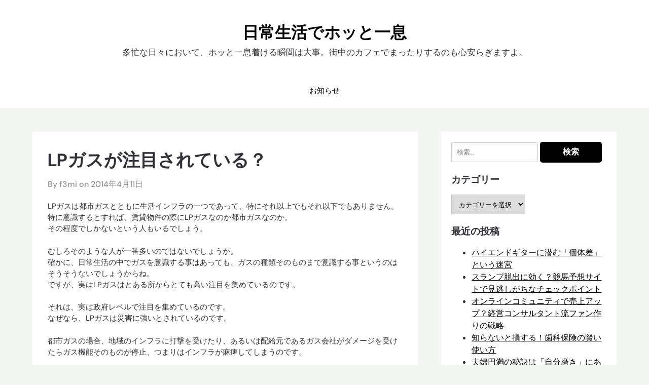

--- FILE ---
content_type: text/html; charset=UTF-8
request_url: https://f3-m.net/lp-gas/
body_size: 13357
content:
<!doctype html>
	<html lang="ja"
	prefix="og: https://ogp.me/ns#" >
	<head>
		<meta charset="UTF-8">
		<meta name="viewport" content="width=device-width, initial-scale=1">
		<link rel="profile" href="http://gmpg.org/xfn/11">
		<title>LPガスが注目されている？</title>

		<!-- All in One SEO 4.1.6.2 -->
		<meta name="description" content="LPガスは都市ガスとともに生活インフラの一つであって、特にそれ以上でもそれ以下でもありません。 特に意識するとすれば、賃貸物件の際にLPガスなのか都市ガスなのか。 その程度でしかないという人もいるでしょう。 むしろそのよ..." />
		<meta name="robots" content="max-image-preview:large" />
		<link rel="canonical" href="https://f3-m.net/lp-gas/" />
		<meta property="og:locale" content="ja_JP" />
		<meta property="og:site_name" content="日常生活でホッと一息 | 多忙な日々において、ホッと一息着ける瞬間は大事。街中のカフェでまったりするのも心安らぎますよ。" />
		<meta property="og:type" content="article" />
		<meta property="og:title" content="LPガスが注目されている？" />
		<meta property="og:description" content="LPガスは都市ガスとともに生活インフラの一つであって、特にそれ以上でもそれ以下でもありません。 特に意識するとすれば、賃貸物件の際にLPガスなのか都市ガスなのか。 その程度でしかないという人もいるでしょう。 むしろそのよ..." />
		<meta property="og:url" content="https://f3-m.net/lp-gas/" />
		<meta property="article:published_time" content="2014-04-11T08:37:57+00:00" />
		<meta property="article:modified_time" content="2025-05-12T05:51:23+00:00" />
		<meta name="twitter:card" content="summary" />
		<meta name="twitter:title" content="LPガスが注目されている？" />
		<meta name="twitter:description" content="LPガスは都市ガスとともに生活インフラの一つであって、特にそれ以上でもそれ以下でもありません。 特に意識するとすれば、賃貸物件の際にLPガスなのか都市ガスなのか。 その程度でしかないという人もいるでしょう。 むしろそのよ..." />
		<script type="application/ld+json" class="aioseo-schema">
			{"@context":"https:\/\/schema.org","@graph":[{"@type":"WebSite","@id":"https:\/\/f3-m.net\/#website","url":"https:\/\/f3-m.net\/","name":"\u65e5\u5e38\u751f\u6d3b\u3067\u30db\u30c3\u3068\u4e00\u606f","description":"\u591a\u5fd9\u306a\u65e5\u3005\u306b\u304a\u3044\u3066\u3001\u30db\u30c3\u3068\u4e00\u606f\u7740\u3051\u308b\u77ac\u9593\u306f\u5927\u4e8b\u3002\u8857\u4e2d\u306e\u30ab\u30d5\u30a7\u3067\u307e\u3063\u305f\u308a\u3059\u308b\u306e\u3082\u5fc3\u5b89\u3089\u304e\u307e\u3059\u3088\u3002","inLanguage":"ja","publisher":{"@id":"https:\/\/f3-m.net\/#organization"}},{"@type":"Organization","@id":"https:\/\/f3-m.net\/#organization","name":"\u65e5\u5e38\u751f\u6d3b\u3067\u30db\u30c3\u3068\u4e00\u606f","url":"https:\/\/f3-m.net\/"},{"@type":"BreadcrumbList","@id":"https:\/\/f3-m.net\/lp-gas\/#breadcrumblist","itemListElement":[{"@type":"ListItem","@id":"https:\/\/f3-m.net\/#listItem","position":1,"item":{"@type":"WebPage","@id":"https:\/\/f3-m.net\/","name":"\u30db\u30fc\u30e0","description":"\u591a\u5fd9\u306a\u65e5\u3005\u306b\u304a\u3044\u3066\u3001\u30db\u30c3\u3068\u4e00\u606f\u7740\u3051\u308b\u77ac\u9593\u306f\u5927\u4e8b\u3002\u8857\u4e2d\u306e\u30ab\u30d5\u30a7\u3067\u307e\u3063\u305f\u308a\u3059\u308b\u306e\u3082\u5fc3\u5b89\u3089\u304e\u307e\u3059\u3088\u3002","url":"https:\/\/f3-m.net\/"},"nextItem":"https:\/\/f3-m.net\/lp-gas\/#listItem"},{"@type":"ListItem","@id":"https:\/\/f3-m.net\/lp-gas\/#listItem","position":2,"item":{"@type":"WebPage","@id":"https:\/\/f3-m.net\/lp-gas\/","name":"LP\u30ab\u3099\u30b9\u304b\u3099\u6ce8\u76ee\u3055\u308c\u3066\u3044\u308b\uff1f","description":"LP\u30ac\u30b9\u306f\u90fd\u5e02\u30ac\u30b9\u3068\u3068\u3082\u306b\u751f\u6d3b\u30a4\u30f3\u30d5\u30e9\u306e\u4e00\u3064\u3067\u3042\u3063\u3066\u3001\u7279\u306b\u305d\u308c\u4ee5\u4e0a\u3067\u3082\u305d\u308c\u4ee5\u4e0b\u3067\u3082\u3042\u308a\u307e\u305b\u3093\u3002 \u7279\u306b\u610f\u8b58\u3059\u308b\u3068\u3059\u308c\u3070\u3001\u8cc3\u8cb8\u7269\u4ef6\u306e\u969b\u306bLP\u30ac\u30b9\u306a\u306e\u304b\u90fd\u5e02\u30ac\u30b9\u306a\u306e\u304b\u3002 \u305d\u306e\u7a0b\u5ea6\u3067\u3057\u304b\u306a\u3044\u3068\u3044\u3046\u4eba\u3082\u3044\u308b\u3067\u3057\u3087\u3046\u3002 \u3080\u3057\u308d\u305d\u306e\u3088...","url":"https:\/\/f3-m.net\/lp-gas\/"},"previousItem":"https:\/\/f3-m.net\/#listItem"}]},{"@type":"Person","@id":"https:\/\/f3-m.net\/author\/michinari\/#author","url":"https:\/\/f3-m.net\/author\/michinari\/","name":"f3mi","image":{"@type":"ImageObject","@id":"https:\/\/f3-m.net\/lp-gas\/#authorImage","url":"https:\/\/secure.gravatar.com\/avatar\/3fb258a03d912ffce7e79450acee4818?s=96&d=mm&r=g","width":96,"height":96,"caption":"f3mi"}},{"@type":"WebPage","@id":"https:\/\/f3-m.net\/lp-gas\/#webpage","url":"https:\/\/f3-m.net\/lp-gas\/","name":"LP\u30ab\u3099\u30b9\u304b\u3099\u6ce8\u76ee\u3055\u308c\u3066\u3044\u308b\uff1f","description":"LP\u30ac\u30b9\u306f\u90fd\u5e02\u30ac\u30b9\u3068\u3068\u3082\u306b\u751f\u6d3b\u30a4\u30f3\u30d5\u30e9\u306e\u4e00\u3064\u3067\u3042\u3063\u3066\u3001\u7279\u306b\u305d\u308c\u4ee5\u4e0a\u3067\u3082\u305d\u308c\u4ee5\u4e0b\u3067\u3082\u3042\u308a\u307e\u305b\u3093\u3002 \u7279\u306b\u610f\u8b58\u3059\u308b\u3068\u3059\u308c\u3070\u3001\u8cc3\u8cb8\u7269\u4ef6\u306e\u969b\u306bLP\u30ac\u30b9\u306a\u306e\u304b\u90fd\u5e02\u30ac\u30b9\u306a\u306e\u304b\u3002 \u305d\u306e\u7a0b\u5ea6\u3067\u3057\u304b\u306a\u3044\u3068\u3044\u3046\u4eba\u3082\u3044\u308b\u3067\u3057\u3087\u3046\u3002 \u3080\u3057\u308d\u305d\u306e\u3088...","inLanguage":"ja","isPartOf":{"@id":"https:\/\/f3-m.net\/#website"},"breadcrumb":{"@id":"https:\/\/f3-m.net\/lp-gas\/#breadcrumblist"},"author":"https:\/\/f3-m.net\/author\/michinari\/#author","creator":"https:\/\/f3-m.net\/author\/michinari\/#author","datePublished":"2014-04-11T08:37:57+09:00","dateModified":"2025-05-12T05:51:23+09:00"},{"@type":"Article","@id":"https:\/\/f3-m.net\/lp-gas\/#article","name":"LP\u30ab\u3099\u30b9\u304b\u3099\u6ce8\u76ee\u3055\u308c\u3066\u3044\u308b\uff1f","description":"LP\u30ac\u30b9\u306f\u90fd\u5e02\u30ac\u30b9\u3068\u3068\u3082\u306b\u751f\u6d3b\u30a4\u30f3\u30d5\u30e9\u306e\u4e00\u3064\u3067\u3042\u3063\u3066\u3001\u7279\u306b\u305d\u308c\u4ee5\u4e0a\u3067\u3082\u305d\u308c\u4ee5\u4e0b\u3067\u3082\u3042\u308a\u307e\u305b\u3093\u3002 \u7279\u306b\u610f\u8b58\u3059\u308b\u3068\u3059\u308c\u3070\u3001\u8cc3\u8cb8\u7269\u4ef6\u306e\u969b\u306bLP\u30ac\u30b9\u306a\u306e\u304b\u90fd\u5e02\u30ac\u30b9\u306a\u306e\u304b\u3002 \u305d\u306e\u7a0b\u5ea6\u3067\u3057\u304b\u306a\u3044\u3068\u3044\u3046\u4eba\u3082\u3044\u308b\u3067\u3057\u3087\u3046\u3002 \u3080\u3057\u308d\u305d\u306e\u3088...","inLanguage":"ja","headline":"LP\u30ab\u3099\u30b9\u304b\u3099\u6ce8\u76ee\u3055\u308c\u3066\u3044\u308b\uff1f","author":{"@id":"https:\/\/f3-m.net\/author\/michinari\/#author"},"publisher":{"@id":"https:\/\/f3-m.net\/#organization"},"datePublished":"2014-04-11T08:37:57+09:00","dateModified":"2025-05-12T05:51:23+09:00","articleSection":"\u672a\u5206\u985e","mainEntityOfPage":{"@id":"https:\/\/f3-m.net\/lp-gas\/#webpage"},"isPartOf":{"@id":"https:\/\/f3-m.net\/lp-gas\/#webpage"}}]}
		</script>
		<!-- All in One SEO -->

<link rel="alternate" type="application/rss+xml" title="日常生活でホッと一息 &raquo; フィード" href="https://f3-m.net/feed/" />
<link rel="alternate" type="application/rss+xml" title="日常生活でホッと一息 &raquo; コメントフィード" href="https://f3-m.net/comments/feed/" />
<script type="text/javascript">
/* <![CDATA[ */
window._wpemojiSettings = {"baseUrl":"https:\/\/s.w.org\/images\/core\/emoji\/15.0.3\/72x72\/","ext":".png","svgUrl":"https:\/\/s.w.org\/images\/core\/emoji\/15.0.3\/svg\/","svgExt":".svg","source":{"concatemoji":"https:\/\/f3-m.net\/wp-includes\/js\/wp-emoji-release.min.js?ver=6.5.7"}};
/*! This file is auto-generated */
!function(i,n){var o,s,e;function c(e){try{var t={supportTests:e,timestamp:(new Date).valueOf()};sessionStorage.setItem(o,JSON.stringify(t))}catch(e){}}function p(e,t,n){e.clearRect(0,0,e.canvas.width,e.canvas.height),e.fillText(t,0,0);var t=new Uint32Array(e.getImageData(0,0,e.canvas.width,e.canvas.height).data),r=(e.clearRect(0,0,e.canvas.width,e.canvas.height),e.fillText(n,0,0),new Uint32Array(e.getImageData(0,0,e.canvas.width,e.canvas.height).data));return t.every(function(e,t){return e===r[t]})}function u(e,t,n){switch(t){case"flag":return n(e,"\ud83c\udff3\ufe0f\u200d\u26a7\ufe0f","\ud83c\udff3\ufe0f\u200b\u26a7\ufe0f")?!1:!n(e,"\ud83c\uddfa\ud83c\uddf3","\ud83c\uddfa\u200b\ud83c\uddf3")&&!n(e,"\ud83c\udff4\udb40\udc67\udb40\udc62\udb40\udc65\udb40\udc6e\udb40\udc67\udb40\udc7f","\ud83c\udff4\u200b\udb40\udc67\u200b\udb40\udc62\u200b\udb40\udc65\u200b\udb40\udc6e\u200b\udb40\udc67\u200b\udb40\udc7f");case"emoji":return!n(e,"\ud83d\udc26\u200d\u2b1b","\ud83d\udc26\u200b\u2b1b")}return!1}function f(e,t,n){var r="undefined"!=typeof WorkerGlobalScope&&self instanceof WorkerGlobalScope?new OffscreenCanvas(300,150):i.createElement("canvas"),a=r.getContext("2d",{willReadFrequently:!0}),o=(a.textBaseline="top",a.font="600 32px Arial",{});return e.forEach(function(e){o[e]=t(a,e,n)}),o}function t(e){var t=i.createElement("script");t.src=e,t.defer=!0,i.head.appendChild(t)}"undefined"!=typeof Promise&&(o="wpEmojiSettingsSupports",s=["flag","emoji"],n.supports={everything:!0,everythingExceptFlag:!0},e=new Promise(function(e){i.addEventListener("DOMContentLoaded",e,{once:!0})}),new Promise(function(t){var n=function(){try{var e=JSON.parse(sessionStorage.getItem(o));if("object"==typeof e&&"number"==typeof e.timestamp&&(new Date).valueOf()<e.timestamp+604800&&"object"==typeof e.supportTests)return e.supportTests}catch(e){}return null}();if(!n){if("undefined"!=typeof Worker&&"undefined"!=typeof OffscreenCanvas&&"undefined"!=typeof URL&&URL.createObjectURL&&"undefined"!=typeof Blob)try{var e="postMessage("+f.toString()+"("+[JSON.stringify(s),u.toString(),p.toString()].join(",")+"));",r=new Blob([e],{type:"text/javascript"}),a=new Worker(URL.createObjectURL(r),{name:"wpTestEmojiSupports"});return void(a.onmessage=function(e){c(n=e.data),a.terminate(),t(n)})}catch(e){}c(n=f(s,u,p))}t(n)}).then(function(e){for(var t in e)n.supports[t]=e[t],n.supports.everything=n.supports.everything&&n.supports[t],"flag"!==t&&(n.supports.everythingExceptFlag=n.supports.everythingExceptFlag&&n.supports[t]);n.supports.everythingExceptFlag=n.supports.everythingExceptFlag&&!n.supports.flag,n.DOMReady=!1,n.readyCallback=function(){n.DOMReady=!0}}).then(function(){return e}).then(function(){var e;n.supports.everything||(n.readyCallback(),(e=n.source||{}).concatemoji?t(e.concatemoji):e.wpemoji&&e.twemoji&&(t(e.twemoji),t(e.wpemoji)))}))}((window,document),window._wpemojiSettings);
/* ]]> */
</script>
<style id='wp-emoji-styles-inline-css' type='text/css'>

	img.wp-smiley, img.emoji {
		display: inline !important;
		border: none !important;
		box-shadow: none !important;
		height: 1em !important;
		width: 1em !important;
		margin: 0 0.07em !important;
		vertical-align: -0.1em !important;
		background: none !important;
		padding: 0 !important;
	}
</style>
<link rel='stylesheet' id='wp-block-library-css' href='https://f3-m.net/wp-includes/css/dist/block-library/style.min.css?ver=6.5.7' type='text/css' media='all' />
<style id='classic-theme-styles-inline-css' type='text/css'>
/*! This file is auto-generated */
.wp-block-button__link{color:#fff;background-color:#32373c;border-radius:9999px;box-shadow:none;text-decoration:none;padding:calc(.667em + 2px) calc(1.333em + 2px);font-size:1.125em}.wp-block-file__button{background:#32373c;color:#fff;text-decoration:none}
</style>
<style id='global-styles-inline-css' type='text/css'>
body{--wp--preset--color--black: #000000;--wp--preset--color--cyan-bluish-gray: #abb8c3;--wp--preset--color--white: #ffffff;--wp--preset--color--pale-pink: #f78da7;--wp--preset--color--vivid-red: #cf2e2e;--wp--preset--color--luminous-vivid-orange: #ff6900;--wp--preset--color--luminous-vivid-amber: #fcb900;--wp--preset--color--light-green-cyan: #7bdcb5;--wp--preset--color--vivid-green-cyan: #00d084;--wp--preset--color--pale-cyan-blue: #8ed1fc;--wp--preset--color--vivid-cyan-blue: #0693e3;--wp--preset--color--vivid-purple: #9b51e0;--wp--preset--gradient--vivid-cyan-blue-to-vivid-purple: linear-gradient(135deg,rgba(6,147,227,1) 0%,rgb(155,81,224) 100%);--wp--preset--gradient--light-green-cyan-to-vivid-green-cyan: linear-gradient(135deg,rgb(122,220,180) 0%,rgb(0,208,130) 100%);--wp--preset--gradient--luminous-vivid-amber-to-luminous-vivid-orange: linear-gradient(135deg,rgba(252,185,0,1) 0%,rgba(255,105,0,1) 100%);--wp--preset--gradient--luminous-vivid-orange-to-vivid-red: linear-gradient(135deg,rgba(255,105,0,1) 0%,rgb(207,46,46) 100%);--wp--preset--gradient--very-light-gray-to-cyan-bluish-gray: linear-gradient(135deg,rgb(238,238,238) 0%,rgb(169,184,195) 100%);--wp--preset--gradient--cool-to-warm-spectrum: linear-gradient(135deg,rgb(74,234,220) 0%,rgb(151,120,209) 20%,rgb(207,42,186) 40%,rgb(238,44,130) 60%,rgb(251,105,98) 80%,rgb(254,248,76) 100%);--wp--preset--gradient--blush-light-purple: linear-gradient(135deg,rgb(255,206,236) 0%,rgb(152,150,240) 100%);--wp--preset--gradient--blush-bordeaux: linear-gradient(135deg,rgb(254,205,165) 0%,rgb(254,45,45) 50%,rgb(107,0,62) 100%);--wp--preset--gradient--luminous-dusk: linear-gradient(135deg,rgb(255,203,112) 0%,rgb(199,81,192) 50%,rgb(65,88,208) 100%);--wp--preset--gradient--pale-ocean: linear-gradient(135deg,rgb(255,245,203) 0%,rgb(182,227,212) 50%,rgb(51,167,181) 100%);--wp--preset--gradient--electric-grass: linear-gradient(135deg,rgb(202,248,128) 0%,rgb(113,206,126) 100%);--wp--preset--gradient--midnight: linear-gradient(135deg,rgb(2,3,129) 0%,rgb(40,116,252) 100%);--wp--preset--font-size--small: 13px;--wp--preset--font-size--medium: 20px;--wp--preset--font-size--large: 36px;--wp--preset--font-size--x-large: 42px;--wp--preset--spacing--20: 0.44rem;--wp--preset--spacing--30: 0.67rem;--wp--preset--spacing--40: 1rem;--wp--preset--spacing--50: 1.5rem;--wp--preset--spacing--60: 2.25rem;--wp--preset--spacing--70: 3.38rem;--wp--preset--spacing--80: 5.06rem;--wp--preset--shadow--natural: 6px 6px 9px rgba(0, 0, 0, 0.2);--wp--preset--shadow--deep: 12px 12px 50px rgba(0, 0, 0, 0.4);--wp--preset--shadow--sharp: 6px 6px 0px rgba(0, 0, 0, 0.2);--wp--preset--shadow--outlined: 6px 6px 0px -3px rgba(255, 255, 255, 1), 6px 6px rgba(0, 0, 0, 1);--wp--preset--shadow--crisp: 6px 6px 0px rgba(0, 0, 0, 1);}:where(.is-layout-flex){gap: 0.5em;}:where(.is-layout-grid){gap: 0.5em;}body .is-layout-flex{display: flex;}body .is-layout-flex{flex-wrap: wrap;align-items: center;}body .is-layout-flex > *{margin: 0;}body .is-layout-grid{display: grid;}body .is-layout-grid > *{margin: 0;}:where(.wp-block-columns.is-layout-flex){gap: 2em;}:where(.wp-block-columns.is-layout-grid){gap: 2em;}:where(.wp-block-post-template.is-layout-flex){gap: 1.25em;}:where(.wp-block-post-template.is-layout-grid){gap: 1.25em;}.has-black-color{color: var(--wp--preset--color--black) !important;}.has-cyan-bluish-gray-color{color: var(--wp--preset--color--cyan-bluish-gray) !important;}.has-white-color{color: var(--wp--preset--color--white) !important;}.has-pale-pink-color{color: var(--wp--preset--color--pale-pink) !important;}.has-vivid-red-color{color: var(--wp--preset--color--vivid-red) !important;}.has-luminous-vivid-orange-color{color: var(--wp--preset--color--luminous-vivid-orange) !important;}.has-luminous-vivid-amber-color{color: var(--wp--preset--color--luminous-vivid-amber) !important;}.has-light-green-cyan-color{color: var(--wp--preset--color--light-green-cyan) !important;}.has-vivid-green-cyan-color{color: var(--wp--preset--color--vivid-green-cyan) !important;}.has-pale-cyan-blue-color{color: var(--wp--preset--color--pale-cyan-blue) !important;}.has-vivid-cyan-blue-color{color: var(--wp--preset--color--vivid-cyan-blue) !important;}.has-vivid-purple-color{color: var(--wp--preset--color--vivid-purple) !important;}.has-black-background-color{background-color: var(--wp--preset--color--black) !important;}.has-cyan-bluish-gray-background-color{background-color: var(--wp--preset--color--cyan-bluish-gray) !important;}.has-white-background-color{background-color: var(--wp--preset--color--white) !important;}.has-pale-pink-background-color{background-color: var(--wp--preset--color--pale-pink) !important;}.has-vivid-red-background-color{background-color: var(--wp--preset--color--vivid-red) !important;}.has-luminous-vivid-orange-background-color{background-color: var(--wp--preset--color--luminous-vivid-orange) !important;}.has-luminous-vivid-amber-background-color{background-color: var(--wp--preset--color--luminous-vivid-amber) !important;}.has-light-green-cyan-background-color{background-color: var(--wp--preset--color--light-green-cyan) !important;}.has-vivid-green-cyan-background-color{background-color: var(--wp--preset--color--vivid-green-cyan) !important;}.has-pale-cyan-blue-background-color{background-color: var(--wp--preset--color--pale-cyan-blue) !important;}.has-vivid-cyan-blue-background-color{background-color: var(--wp--preset--color--vivid-cyan-blue) !important;}.has-vivid-purple-background-color{background-color: var(--wp--preset--color--vivid-purple) !important;}.has-black-border-color{border-color: var(--wp--preset--color--black) !important;}.has-cyan-bluish-gray-border-color{border-color: var(--wp--preset--color--cyan-bluish-gray) !important;}.has-white-border-color{border-color: var(--wp--preset--color--white) !important;}.has-pale-pink-border-color{border-color: var(--wp--preset--color--pale-pink) !important;}.has-vivid-red-border-color{border-color: var(--wp--preset--color--vivid-red) !important;}.has-luminous-vivid-orange-border-color{border-color: var(--wp--preset--color--luminous-vivid-orange) !important;}.has-luminous-vivid-amber-border-color{border-color: var(--wp--preset--color--luminous-vivid-amber) !important;}.has-light-green-cyan-border-color{border-color: var(--wp--preset--color--light-green-cyan) !important;}.has-vivid-green-cyan-border-color{border-color: var(--wp--preset--color--vivid-green-cyan) !important;}.has-pale-cyan-blue-border-color{border-color: var(--wp--preset--color--pale-cyan-blue) !important;}.has-vivid-cyan-blue-border-color{border-color: var(--wp--preset--color--vivid-cyan-blue) !important;}.has-vivid-purple-border-color{border-color: var(--wp--preset--color--vivid-purple) !important;}.has-vivid-cyan-blue-to-vivid-purple-gradient-background{background: var(--wp--preset--gradient--vivid-cyan-blue-to-vivid-purple) !important;}.has-light-green-cyan-to-vivid-green-cyan-gradient-background{background: var(--wp--preset--gradient--light-green-cyan-to-vivid-green-cyan) !important;}.has-luminous-vivid-amber-to-luminous-vivid-orange-gradient-background{background: var(--wp--preset--gradient--luminous-vivid-amber-to-luminous-vivid-orange) !important;}.has-luminous-vivid-orange-to-vivid-red-gradient-background{background: var(--wp--preset--gradient--luminous-vivid-orange-to-vivid-red) !important;}.has-very-light-gray-to-cyan-bluish-gray-gradient-background{background: var(--wp--preset--gradient--very-light-gray-to-cyan-bluish-gray) !important;}.has-cool-to-warm-spectrum-gradient-background{background: var(--wp--preset--gradient--cool-to-warm-spectrum) !important;}.has-blush-light-purple-gradient-background{background: var(--wp--preset--gradient--blush-light-purple) !important;}.has-blush-bordeaux-gradient-background{background: var(--wp--preset--gradient--blush-bordeaux) !important;}.has-luminous-dusk-gradient-background{background: var(--wp--preset--gradient--luminous-dusk) !important;}.has-pale-ocean-gradient-background{background: var(--wp--preset--gradient--pale-ocean) !important;}.has-electric-grass-gradient-background{background: var(--wp--preset--gradient--electric-grass) !important;}.has-midnight-gradient-background{background: var(--wp--preset--gradient--midnight) !important;}.has-small-font-size{font-size: var(--wp--preset--font-size--small) !important;}.has-medium-font-size{font-size: var(--wp--preset--font-size--medium) !important;}.has-large-font-size{font-size: var(--wp--preset--font-size--large) !important;}.has-x-large-font-size{font-size: var(--wp--preset--font-size--x-large) !important;}
.wp-block-navigation a:where(:not(.wp-element-button)){color: inherit;}
:where(.wp-block-post-template.is-layout-flex){gap: 1.25em;}:where(.wp-block-post-template.is-layout-grid){gap: 1.25em;}
:where(.wp-block-columns.is-layout-flex){gap: 2em;}:where(.wp-block-columns.is-layout-grid){gap: 2em;}
.wp-block-pullquote{font-size: 1.5em;line-height: 1.6;}
</style>
<link rel='stylesheet' id='pz-linkcard-css' href='//f3-m.net/wp-content/uploads/pz-linkcard/style.css?ver=2.4.6.58' type='text/css' media='all' />
<link rel='stylesheet' id='toc-screen-css' href='https://f3-m.net/wp-content/plugins/table-of-contents-plus/screen.min.css?ver=2106' type='text/css' media='all' />
<link rel='stylesheet' id='whats-new-style-css' href='https://f3-m.net/wp-content/plugins/whats-new-genarator/whats-new.css?ver=2.0.2' type='text/css' media='all' />
<link rel='stylesheet' id='spark-ecommerce-parent-style-css' href='https://f3-m.net/wp-content/themes/superb-ecommerce/style.css?ver=6.5.7' type='text/css' media='all' />
<link rel='stylesheet' id='spark-ecommerce-css' href='https://f3-m.net/wp-content/themes/superb-ecommerce/style.css?ver=1.0' type='text/css' media='all' />
<link rel='stylesheet' id='dm-sans-css' href='https://f3-m.net/wp-content/fonts/92776976b1fd12fb9b9ec5f7e43bb092.css?ver=1.0' type='text/css' media='all' />
<link rel='stylesheet' id='superb-ecommerce-font-awesome-css' href='https://f3-m.net/wp-content/themes/superb-ecommerce/css/font-awesome.min.css?ver=6.5.7' type='text/css' media='all' />
<link rel='stylesheet' id='superb-ecommerce-style-css' href='https://f3-m.net/wp-content/themes/spark-ecommerce/style.css?ver=6.5.7' type='text/css' media='all' />
<link rel='stylesheet' id='Inter-css' href='https://f3-m.net/wp-content/fonts/760fcb1028d0d041db7d1cba41de838c.css?ver=1.0' type='text/css' media='all' />
<script type="text/javascript" src="https://f3-m.net/wp-includes/js/jquery/jquery.min.js?ver=3.7.1" id="jquery-core-js"></script>
<script type="text/javascript" src="https://f3-m.net/wp-includes/js/jquery/jquery-migrate.min.js?ver=3.4.1" id="jquery-migrate-js"></script>
<link rel="https://api.w.org/" href="https://f3-m.net/wp-json/" /><link rel="alternate" type="application/json" href="https://f3-m.net/wp-json/wp/v2/posts/19" /><link rel="EditURI" type="application/rsd+xml" title="RSD" href="https://f3-m.net/xmlrpc.php?rsd" />
<meta name="generator" content="WordPress 6.5.7" />
<link rel='shortlink' href='https://f3-m.net/?p=19' />
<link rel="alternate" type="application/json+oembed" href="https://f3-m.net/wp-json/oembed/1.0/embed?url=https%3A%2F%2Ff3-m.net%2Flp-gas%2F" />
<link rel="alternate" type="text/xml+oembed" href="https://f3-m.net/wp-json/oembed/1.0/embed?url=https%3A%2F%2Ff3-m.net%2Flp-gas%2F&#038;format=xml" />
<style type="text/css">div#toc_container {width: 75%;}</style><script type="text/javascript">
	window._wp_rp_static_base_url = 'https://wprp.sovrn.com/static/';
	window._wp_rp_wp_ajax_url = "https://f3-m.net/wp-admin/admin-ajax.php";
	window._wp_rp_plugin_version = '3.6.4';
	window._wp_rp_post_id = '19';
	window._wp_rp_num_rel_posts = '10';
	window._wp_rp_thumbnails = true;
	window._wp_rp_post_title = 'LP%E3%82%AB%E3%82%99%E3%82%B9%E3%81%8B%E3%82%99%E6%B3%A8%E7%9B%AE%E3%81%95%E3%82%8C%E3%81%A6%E3%81%84%E3%82%8B%EF%BC%9F';
	window._wp_rp_post_tags = ['%E6%9C%AA%E5%88%86%E9%A1%9E', 'lp'];
	window._wp_rp_promoted_content = true;
</script>
<link rel="stylesheet" href="https://f3-m.net/wp-content/plugins/wordpress-23-related-posts-plugin/static/themes/vertical.css?version=3.6.4" />

    	<style type="text/css">

    		    			.all-blog-articles {
    				display: block;
    			}
    			.add-blog-to-sidebar .all-blog-articles .blogposts-list {
    				width: 100%;
    				max-width: 100%;
    				flex: 100%;
    			}
    		    		    		

    		    		#secondary { background-color: ;}
    		.woocommerce-page, .woocommerce-page.archive, .woocommerce-page.single-product, .woocommerce-shop { background-color: ;}
    		a.cart-customlocation svg, a.cart-customlocation svg * { color: ; }
    		a.cart-customlocation span.cart-icon-number{ background: ; }
    		a.read-story{ color: ; }
    		a.read-story{ background: ; }
    		#secondary *{ border-color: ; }
    		body, .site, .swidgets-wrap h3, .post-data-text { background: ; }
    		.site-title a, .logofont, .site-description { color: ; }
    		.sheader { background-color:  !important; }
    		.main-navigation ul li a, .main-navigation ul li .sub-arrow, .super-menu .toggle-mobile-menu,.toggle-mobile-menu:before, .mobile-menu-active .smenu-hide { color: ; }
    		#smobile-menu.show .main-navigation ul ul.children.active, #smobile-menu.show .main-navigation ul ul.sub-menu.active, #smobile-menu.show .main-navigation ul li, .smenu-hide.toggle-mobile-menu.menu-toggle, #smobile-menu.show .main-navigation ul li, .primary-menu ul li ul.children li, .primary-menu ul li ul.sub-menu li, .primary-menu .pmenu, .super-menu { border-color: ; border-bottom-color: ; }
    		#secondary .widget h3, #secondary .widget h3 a, #secondary .widget h4, #secondary .widget h1, #secondary .widget h2, #secondary .widget h5, #secondary .widget h6, #secondary .widget h4 a { color: ; }
    		#secondary .widget-title:after{ background: ; }
    		#secondary .widget a, #secondary a, #secondary .widget li a , #secondary span.sub-arrow{ color: ; }
    		#secondary, #secondary .widget, #secondary .widget p, #secondary .widget li, .widget time.rpwe-time.published { color: ; }
    		#secondary .swidgets-wrap, #secondary .widget ul li, .featured-sidebar .search-field { border-color: ; }
    		.site-info, .footer-column-three input.search-submit, .footer-column-three p, .footer-column-three li, .footer-column-three td, .footer-column-three th, .footer-column-three caption { color: ; }
    		.footer-column-three h3, .footer-column-three h4, .footer-column-three h5, .footer-column-three h6, .footer-column-three h1, .footer-column-three h2, .footer-column-three h4, .footer-column-three h3 a { color: ; }
    		.site-footer a, .footer-column-three a, .footer-column-three li a, .footer-column-three .widget a, .footer-column-three .sub-arrow { color: ; }
    		.footer-column-three h3:after { background: ; }
    		.site-info, .widget ul li, .footer-column-three input.search-field, .footer-column-three input.search-submit { border-color: ; }
    		.site-footer { background-color: ; }
    		#goTop { background-color: ; }
    		#goTop:hover { background-color: ; }
    		.content-wrapper h2.entry-title a, .content-wrapper h2.entry-title a:hover, .content-wrapper h2.entry-title a:active, .content-wrapper h2.entry-title a:focus, .archive .page-header h1, .blogposts-list h2 a, .blogposts-list h2 a:hover, .blogposts-list h2 a:active, .search-results h1.page-title { color: ; }
    		.all-blog-articles .entry-meta, .all-blog-articles .entry-meta a, .all-blog-articles .blog-data-wrapper, .all-blog-articles .blog-data-wrapper a{ color: ; }
    		.blogposts-list p, .blogposts-list .entry-content { color: ; }
    		.page-numbers li a, .blogposts-list .blogpost-button { background: ; }
    		.page-numbers li a, .blogposts-list .blogpost-button, span.page-numbers.dots, .page-numbers.current, .page-numbers li a:hover { color: ; }
    		.archive .page-header h1, .search-results h1.page-title, .blogposts-list.fbox, span.page-numbers.dots, .page-numbers li a, .page-numbers.current { border-color: ; }
    		.blogposts-list .post-data-divider { background: ; }
    		.related-posts h4.entry-title a, .page .comments-area .comment-author, .page .comments-area .comment-author a, .page .comments-area .comments-title, .page .content-area h1, .page .content-area h2, .page .content-area h3, .page .content-area h4, .page .content-area h5, .page .content-area h6, .page .content-area th, .single  .comments-area .comment-author, .single .comments-area .comment-author a, .single .comments-area .comments-title, .single .content-area h1, .single .content-area h2, .single .content-area h3, .single .content-area h4, .single .content-area h5, .single .content-area h6, .single .content-area th, .search-no-results h1, .error404 h1 { color: ; }
    		.single .entry-meta, .single .entry-meta a, .single .blog-data-wrapper, .single .blog-data-wrapper a, .page .entry-meta, .page .entry-meta a, .page .blog-data-wrapper, .page .blog-data-wrapper a { color: ; }
    		.about-the-author-description, .page .content-area p, .page article, .page .content-area table, .page .content-area dd, .page .content-area dt, .page .content-area address, .page .content-area .entry-content, .page .content-area li, .page .content-area ol, .single .content-area p, .single article, .single .content-area table, .single .content-area dd, .single .content-area dt, .single .content-area address, .single .entry-content, .single .content-area li, .single .content-area ol, .search-no-results .page-content p { color: ; }
    		.single .entry-content a, .page .entry-content a, .comment-content a, .comments-area .reply a, .logged-in-as a, .comments-area .comment-respond a { color: ; }
    		#main .post-navigation .nav-links .nav-previous, #main .post-navigation .nav-links .nav-next, .related-posts a.read-more, .nav-next a, .nav-previous a, .comments-area p.form-submit input { background: ; }
    		.error404 .page-content p, .error404 input.search-submit, .search-no-results input.search-submit { color: ; }
    		.related-posts-headline h3, .category-and-tags, .page .comments-area, .page article.fbox, .page article tr, .page .comments-area ol.comment-list ol.children li, .page .comments-area ol.comment-list .comment, .single .comments-area, .single article.fbox, .single article tr, .comments-area ol.comment-list ol.children li, .comments-area ol.comment-list .comment, .error404 main#main, .error404 .search-form label, .search-no-results .search-form label, .error404 input.search-submit, .search-no-results input.search-submit, .error404 main#main, .search-no-results section.fbox.no-results.not-found, .related-posts-headline h3{ border-color: ; }
    		.single .post-data-divider, .page .post-data-divider { background: ; }
    		.related-posts a.read-more, .nav-next a, .nav-previous a, .single .comments-area p.form-submit input, .page .comments-area p.form-submit input { color: ; }
    		.bottom-header-wrapper { padding-top: px; }
    		.bottom-header-wrapper { padding-bottom: px; }
    		.bottom-header-wrapper { background: ; }
    		.bottom-header-wrapper *{ color: ; }
    		.header-widget a, .header-widget li a, .header-widget i.fa { color: ; }
    		.header-widget, .header-widget p, .header-widget li, .header-widget .textwidget { color: ; }
    		.header-widget .widget-title, .header-widget h1, .header-widget h3, .header-widget h2, .header-widget h4, .header-widget h5, .header-widget h6{ color: ; }
    		.header-widgets-three *, .header-widgets-three input { border-color: ; }
    		.bottom-header-title, .bottom-header-paragraph{ color: ; }
    		#secondary .widget-title-lines:after, #secondary .widget-title-lines:before { background: ; }
    		.header-button-wrap a{ background: ; }
    		.header-button-wrap a{ color: ; }
    		.header-widgets-three{ background: ; }
    		.top-nav-wrapper, .primary-menu .pmenu, .super-menu, #smobile-menu, .primary-menu ul li ul.children, .primary-menu ul li ul.sub-menu { background-color: ; }
    		#secondary .swidget { border-color: ; }
    		.archive article.fbox, .search-results article.fbox, .blog article.fbox { background: ; }
    		.related-posts, .about-the-author, .comments-area, .single article.fbox, .page article.fbox { background: ; }

    		.page-numbers.next:hover, .page-numbers.prev:hover, ul.page-numbers li span.current, .page-numbers li .page-numbers, .page-numbers li .page-numbers{ color: ; }
    		.page-numbers.next:hover, .page-numbers.prev:hover, ul.page-numbers li span.current, .page-numbers li .page-numbers, .page-numbers li a{ background: ; }
    		.page-numbers li .page-numbers{ border-color: ; }

    		    		
    	</style>
    		</head>

	<body class="post-template-default single single-post postid-19 single-format-standard masthead-fixed">
				<a class="skip-link screen-reader-text" href="#content">Skip to content</a>

		<header id="masthead" class="sheader site-header clearfix">
			<nav id="primary-site-navigation" class="primary-menu main-navigation clearfix">

				<a href="#" id="pull" class="smenu-hide toggle-mobile-menu menu-toggle" aria-controls="secondary-menu" aria-expanded="false">Menu</a>
				<div class="top-nav-wrapper">
					<div class="content-wrap">
						<div class="header-content-container">
							<div class="logo-container"> 
																<a class="logofont site-title" href="https://f3-m.net/" rel="home">日常生活でホッと一息</a>
																	<p class="logodescription site-description">多忙な日々において、ホッと一息着ける瞬間は大事。街中のカフェでまったりするのも心安らぎますよ。</p>
															</div>
							<div class="center-main-menu">
																<div id="primary-menu" class="pmenu"><ul>
<li class="page_item page-item-46"><a href="https://f3-m.net/announcement/">お知らせ</a></li>
</ul></div>
																			</div>
			</div>
		</div>
	</div>
</nav>

<div class="super-menu clearfix">
	<div class="super-menu-inner">
		<div class="header-content-container">
			<div class="mob-logo-wrap">
								<a class="logofont site-title" href="https://f3-m.net/" rel="home">日常生活でホッと一息</a>
									<p class="logodescription site-description">多忙な日々において、ホッと一息着ける瞬間は大事。街中のカフェでまったりするのも心安らぎますよ。</p>
							</div>



			<a href="#" id="pull" class="toggle-mobile-menu menu-toggle" aria-controls="secondary-menu" aria-expanded="false"></a>
		</div>
	</div>
</div>
<div id="mobile-menu-overlay"></div>
</header>


<div class="content-wrap">
	<!-- Upper widgets -->
	<div class="header-widgets-wrapper">
		
		
			</div>
	<!-- / Upper widgets -->
</div>



<div id="content" class="site-content clearfix">  
<div class="content-wrap">

	<div id="primary" class="featured-content content-area">
		<main id="main" class="site-main">

			<article id="post-19" class="posts-entry fbox post-19 post type-post status-publish format-standard hentry category-1">
	<header class="entry-header">
		<h1 class="entry-title">LPガスが注目されている？</h1>			<div class="entry-meta">
				<span class="post-author-wrapper">
					By f3mi on				</span>
				<span class="posted-on"><a href="https://f3-m.net/lp-gas/" rel="bookmark"><time class="entry-date published" datetime="2014-04-11T17:37:57+09:00">2014年4月11日</time><time class="updated" datetime="2025-05-12T14:51:23+09:00">2025年5月12日</time></a></span><span class="byline"> </span>			</div><!-- .entry-meta -->
				</header><!-- .entry-header -->

	<div class="entry-content">
		<p>LPガスは都市ガスとともに生活インフラの一つであって、特にそれ以上でもそれ以下でもありません。<br />
特に意識するとすれば、賃貸物件の際にLPガスなのか都市ガスなのか。<br />
その程度でしかないという人もいるでしょう。</p>
<p><span id="more-19"></span></p>
<p>むしろそのような人が一番多いのではないでしょうか。<br />
確かに、日常生活の中でガスを意識する事はあっても、ガスの種類そのものまで意識する事というのはそうそうないでしょうからね。<br />
ですが、実はLPガスはとある所からとても高い注目を集めているのです。</p>
<p>それは、実は政府レベルで注目を集めているのです。<br />
なぜなら、LPガスは災害に強いとされているのです。</p>
<p>都市ガスの場合、地域のインフラに打撃を受けたり、あるいは配給元であるガス会社がダメージを受けたらガス機能そのものが停止、つまりはインフラが麻痺してしまうのです。</p>
<p>ですが、LPガスであればそのような状況であっても、それこそタンク一本さえあればガスを使う事が出来ますからね。<br />
いうまでもなく我が国は自然災害の多い国です。</p>
<p>そのため政府レベルでの対策も求められており、国土強靭化計画と呼ばれている、いわゆる日本列島を災害に対応出来るようにすべき政策までプランニングされているのです。<br />
その際、エネルギー面で大きな注目を集めているのがLPガスなのです。</p>
<p>災害時に強い事から、LPガスを常備しておく。<br />
そうする事で、災害時の生活の不便を解消させる事が出来ますよね。<br />
都市ガスだけですと、災害が起きたらガスが使えなくなってしまいます。</p>
<p>電気同様、ガスのない生活はやはり大変なものでしょう。ですがLPガスがあればとりあえずガスは使えるのです。<br />
このような特徴から、行政レベルで注目を集めつつあるといわれているのです。</p>
<p class="post-modified-info">最終更新日 2025年5月12日</p>

<div class="wp_rp_wrap  wp_rp_vertical" id="wp_rp_first"><div class="wp_rp_content"><h3 class="related_post_title">こんな記事もよく読まれています</h3><ul class="related_post wp_rp"><li data-position="0" data-poid="in-449" data-post-type="none" ><a href="https://f3-m.net/reinforcing-the-brand-image.html" class="wp_rp_thumbnail"><img decoding="async" src="https://f3-m.net/wp-content/uploads/2023/07/The_image_captures_a_heartwarming_scene_of_a_Japanese__501a271a-1afa-4b2e-b844-f1569a4f5696-150x150.jpg" alt="食品パッケージでブランドイメージを強化する方法" width="150" height="150" /></a><a href="https://f3-m.net/reinforcing-the-brand-image.html" class="wp_rp_title">食品パッケージでブランドイメージを強化する方法</a></li><li data-position="1" data-poid="in-224" data-post-type="none" ><a href="https://f3-m.net/yatinhosyou.html" class="wp_rp_thumbnail"><img decoding="async" src="https://f3-m.net/wp-content/uploads/2019/01/mffg-150x150.jpg" alt="家賃保証の仕組みとデメリット" width="150" height="150" /></a><a href="https://f3-m.net/yatinhosyou.html" class="wp_rp_title">家賃保証の仕組みとデメリット</a></li><li data-position="2" data-poid="in-221" data-post-type="none" ><a href="https://f3-m.net/zyosiana-miryou.html" class="wp_rp_thumbnail"><img decoding="async" src="https://f3-m.net/wp-content/plugins/wordpress-23-related-posts-plugin/static/thumbs/9.jpg" alt="女子アナは魅力的な女性であれ" width="150" height="150" /></a><a href="https://f3-m.net/zyosiana-miryou.html" class="wp_rp_title">女子アナは魅力的な女性であれ</a></li><li data-position="3" data-poid="in-33" data-post-type="none" ><a href="https://f3-m.net/the-power-of-human-or-more/" class="wp_rp_thumbnail"><img loading="lazy" decoding="async" src="https://f3-m.net/wp-content/plugins/wordpress-23-related-posts-plugin/static/thumbs/3.jpg" alt="人間以上の力がある機械" width="150" height="150" /></a><a href="https://f3-m.net/the-power-of-human-or-more/" class="wp_rp_title">人間以上の力がある機械</a></li><li data-position="4" data-poid="in-454" data-post-type="none" ><a href="https://f3-m.net/forecasting-japans-economic-trends.html" class="wp_rp_thumbnail"><img loading="lazy" decoding="async" src="https://f3-m.net/wp-content/uploads/2023/08/Close-up_of_a_digital_tablet_displaying_various_graphs_1bc4e6f7-40a8-4df6-ba5e-61772dc3d665-150x150.jpg" alt="投資術から見る日本の経済トレンド予測" width="150" height="150" /></a><a href="https://f3-m.net/forecasting-japans-economic-trends.html" class="wp_rp_title">投資術から見る日本の経済トレンド予測</a></li><li data-position="5" data-poid="in-27" data-post-type="none" ><a href="https://f3-m.net/benefits-of-breast-milk/" class="wp_rp_thumbnail"><img loading="lazy" decoding="async" src="https://f3-m.net/wp-content/plugins/wordpress-23-related-posts-plugin/static/thumbs/24.jpg" alt="母乳のメリット" width="150" height="150" /></a><a href="https://f3-m.net/benefits-of-breast-milk/" class="wp_rp_title">母乳のメリット</a></li><li data-position="6" data-poid="in-277" data-post-type="none" ><a href="https://f3-m.net/escohyuban.html" class="wp_rp_thumbnail"><img loading="lazy" decoding="async" src="https://f3-m.net/wp-content/uploads/2020/05/1735816-150x150.jpg" alt="エスコプロモーションが評判になっている理由" width="150" height="150" /></a><a href="https://f3-m.net/escohyuban.html" class="wp_rp_title">エスコプロモーションが評判になっている理由</a></li><li data-position="7" data-poid="in-266" data-post-type="none" ><a href="https://f3-m.net/group-travel.html" class="wp_rp_thumbnail"><img loading="lazy" decoding="async" src="https://f3-m.net/wp-content/uploads/2020/02/2e2ed3903caa2396e5646bc38fe23fb6_m-150x150.jpg" alt="団体旅行で良い思い出が出来た" width="150" height="150" /></a><a href="https://f3-m.net/group-travel.html" class="wp_rp_title">団体旅行で良い思い出が出来た</a></li><li data-position="8" data-poid="in-244" data-post-type="none" ><a href="https://f3-m.net/itshigoto.html" class="wp_rp_thumbnail"><img loading="lazy" decoding="async" src="https://f3-m.net/wp-content/uploads/2019/07/IT_1562207642-150x150.png" alt="IT企業の仕事内容とは？" width="150" height="150" /></a><a href="https://f3-m.net/itshigoto.html" class="wp_rp_title">IT企業の仕事内容とは？</a></li><li data-position="9" data-poid="in-282" data-post-type="none" ><a href="https://f3-m.net/krhhyouban.html" class="wp_rp_thumbnail"><img loading="lazy" decoding="async" src="https://f3-m.net/wp-content/uploads/2020/07/335990-150x150.jpg" alt="KRH株式会社の特徴や評判を確認しましょう" width="150" height="150" /></a><a href="https://f3-m.net/krhhyouban.html" class="wp_rp_title">KRH株式会社の特徴や評判を確認しましょう</a></li></ul></div></div>

		
					<div class="category-and-tags">
				<div>
					Category: <a href="https://f3-m.net/category/%e6%9c%aa%e5%88%86%e9%a1%9e/" rel="category tag">未分類</a>				</div>
							</div>
			

</div><!-- .entry-content -->
</article><!-- #post-19 -->

	<nav class="navigation post-navigation" aria-label="投稿">
		<h2 class="screen-reader-text">投稿ナビゲーション</h2>
		<div class="nav-links"><div class="nav-next"><a href="https://f3-m.net/general-store/" rel="next">雑貨屋さんへ行ってみよう</a></div></div>
	</nav><div class="related-posts"><div class="related-posts-headline"><h3>Related Posts</h3></div><div class="related-posts-posts">								<article class="post excerpt  ">
																		<div class="article-contents">
										<header class="entry-header">
																							<h4 class="entry-title"><a href="https://f3-m.net/general-store/" rel="bookmark">雑貨屋さんへ行ってみよう</a></h4>												<div class="entry-meta">
													5月 10, 2014												</div>

												<a class="read-more" href="https://f3-m.net/general-store/" title="雑貨屋さんへ行ってみよう">
													Read More												</a>
																					</div>
																			</article><!--.post.excerpt-->
																									<article class="post excerpt  ">
																		<div class="article-contents">
										<header class="entry-header">
																							<h4 class="entry-title"><a href="https://f3-m.net/hitorikyanpu/" rel="bookmark">1人キャンプって意外といいかもしれない</a></h4>												<div class="entry-meta">
													9月 28, 2015												</div>

												<a class="read-more" href="https://f3-m.net/hitorikyanpu/" title="1人キャンプって意外といいかもしれない">
													Read More												</a>
																					</div>
																			</article><!--.post.excerpt-->
																									<article class="post excerpt  last">
																		<div class="article-contents">
										<header class="entry-header">
																							<h4 class="entry-title"><a href="https://f3-m.net/%e4%bd%95%e5%ba%a6%e3%81%a6%e3%82%99%e3%82%82%e3%82%84%e3%82%8a%e7%9b%b4%e3%81%97%e4%bf%9d%e8%a8%bc%e3%81%ae%e3%82%b7%e3%83%bc%e3%82%b9%e3%83%aa%e3%83%bc/" rel="bookmark">何度でもやり直し保証のシースリー</a></h4>												<div class="entry-meta">
													4月 11, 2016												</div>

												<a class="read-more" href="https://f3-m.net/%e4%bd%95%e5%ba%a6%e3%81%a6%e3%82%99%e3%82%82%e3%82%84%e3%82%8a%e7%9b%b4%e3%81%97%e4%bf%9d%e8%a8%bc%e3%81%ae%e3%82%b7%e3%83%bc%e3%82%b9%e3%83%aa%e3%83%bc/" title="何度でもやり直し保証のシースリー">
													Read More												</a>
																					</div>
																			</article><!--.post.excerpt-->
																	</div></div>
				</main><!-- #main -->
			</div><!-- #primary -->
			
<aside id="secondary" class="featured-sidebar blog-sidebar-wrapper widget-area">
	<section id="search-2" class="widget widget_search"><form role="search" method="get" class="search-form" action="https://f3-m.net/">
				<label>
					<span class="screen-reader-text">検索:</span>
					<input type="search" class="search-field" placeholder="検索&hellip;" value="" name="s" />
				</label>
				<input type="submit" class="search-submit" value="検索" />
			</form></section><section id="categories-2" class="widget widget_categories"><div class="sidebar-headline-wrapper"><div class="sidebarlines-wrapper"><div class="widget-title-lines"></div></div><h4 class="widget-title">カテゴリー</h4></div><form action="https://f3-m.net" method="get"><label class="screen-reader-text" for="cat">カテゴリー</label><select  name='cat' id='cat' class='postform'>
	<option value='-1'>カテゴリーを選択</option>
	<option class="level-0" value="8">アナウンサー&nbsp;&nbsp;(1)</option>
	<option class="level-0" value="12">不動産&nbsp;&nbsp;(1)</option>
	<option class="level-0" value="11">会社&nbsp;&nbsp;(10)</option>
	<option class="level-0" value="9">住まい&nbsp;&nbsp;(5)</option>
	<option class="level-0" value="7">医療&nbsp;&nbsp;(4)</option>
	<option class="level-0" value="15">娯楽&nbsp;&nbsp;(1)</option>
	<option class="level-0" value="4">子育て&nbsp;&nbsp;(2)</option>
	<option class="level-0" value="13">恋人&nbsp;&nbsp;(1)</option>
	<option class="level-0" value="10">投資&nbsp;&nbsp;(5)</option>
	<option class="level-0" value="2">政治&nbsp;&nbsp;(3)</option>
	<option class="level-0" value="5">教育&nbsp;&nbsp;(5)</option>
	<option class="level-0" value="1">未分類&nbsp;&nbsp;(20)</option>
	<option class="level-0" value="14">生活&nbsp;&nbsp;(5)</option>
	<option class="level-0" value="6">社会&nbsp;&nbsp;(8)</option>
	<option class="level-0" value="16">美容・健康&nbsp;&nbsp;(3)</option>
	<option class="level-0" value="3">趣味&nbsp;&nbsp;(10)</option>
</select>
</form><script type="text/javascript">
/* <![CDATA[ */

(function() {
	var dropdown = document.getElementById( "cat" );
	function onCatChange() {
		if ( dropdown.options[ dropdown.selectedIndex ].value > 0 ) {
			dropdown.parentNode.submit();
		}
	}
	dropdown.onchange = onCatChange;
})();

/* ]]> */
</script>
</section>
		<section id="recent-posts-2" class="widget widget_recent_entries">
		<div class="sidebar-headline-wrapper"><div class="sidebarlines-wrapper"><div class="widget-title-lines"></div></div><h4 class="widget-title">最近の投稿</h4></div>
		<ul>
											<li>
					<a href="https://f3-m.net/individual-differences.html">ハイエンドギターに潜む「個体差」という迷宮</a>
									</li>
											<li>
					<a href="https://f3-m.net/effective-for-getting-out-of-slump.html">スランプ脱出に効く？競馬予想サイトで見逃しがちなチェックポイント</a>
									</li>
											<li>
					<a href="https://f3-m.net/strategies-for-building-fans.html">オンラインコミュニティで売上アップ？経営コンサルタント流ファン作りの戦略</a>
									</li>
											<li>
					<a href="https://f3-m.net/smart-dental-insurance-tips.html">知らないと損する！歯科保険の賢い使い方</a>
									</li>
											<li>
					<a href="https://f3-m.net/secrets-happy-marriage.html">夫婦円満の秘訣は「自分磨き」にあり！エステ体験でわかった結婚生活の盲点</a>
									</li>
											<li>
					<a href="https://f3-m.net/fact-based-analysis.html">投資信託のリスクとリターン：ファクトに基づいた分析</a>
									</li>
											<li>
					<a href="https://f3-m.net/golf-course-reservation-early-morning-slot-competition.html">ゴルフ場予約、早朝枠争奪戦！成功率UPの秘策大公開！</a>
									</li>
											<li>
					<a href="https://f3-m.net/post-covid-era-business-strategy.html">ポストコロナ時代の経営戦略：生き残りをかけた戦い方</a>
									</li>
											<li>
					<a href="https://f3-m.net/forecast-one-shot-reversal.html">波乱のレースを制する一発逆転の予想</a>
									</li>
											<li>
					<a href="https://f3-m.net/mysterious-stories-of-shrines.html">都市伝説ではない！神社の不思議な話と実際の教訓</a>
									</li>
					</ul>

		</section></aside>
		</div>
	</div><!-- #content -->

	

<footer id="colophon" class="site-footer clearfix">

	<div class="content-wrap">
		
			
			
		</div>

		<div class="site-info">
			&copy;2026 日常生活でホッと一息			<!-- Delete below lines to remove copyright from footer -->
			<span class="footer-info-right">
				 | WordPress Theme by <a href="https://superbthemes.com/" rel="nofollow noopener"> Superb WordPress Themes</a>
			</span>
			<!-- Delete above lines to remove copyright from footer -->

		</div><!-- .site-info -->
	</div>

			<a id="goTop" class="to-top" href="#" title="To Top">
			<i class="fa fa-angle-double-up"></i>
		</a>
	

</footer><!-- #colophon -->


<div id="smobile-menu" class="mobile-only"></div>
<div id="mobile-menu-overlay"></div>

<script type="text/javascript" src="https://f3-m.net/wp-content/plugins/table-of-contents-plus/front.min.js?ver=2106" id="toc-front-js"></script>
<script type="text/javascript" src="https://f3-m.net/wp-content/themes/superb-ecommerce/js/navigation.js?ver=20170823" id="superb-ecommerce-navigation-js"></script>
<script type="text/javascript" src="https://f3-m.net/wp-content/themes/superb-ecommerce/js/skip-link-focus-fix.js?ver=20170823" id="superb-ecommerce-skip-link-focus-fix-js"></script>
<script type="text/javascript" src="https://f3-m.net/wp-content/themes/superb-ecommerce/js/script.js?ver=20160720" id="superb-ecommerce-script-js"></script>
<script type="text/javascript" src="https://f3-m.net/wp-content/themes/superb-ecommerce/js/accessibility.js?ver=20160720" id="superb-ecommerce-accessibility-js"></script>
    <script>
      /(trident|msie)/i.test(navigator.userAgent)&&document.getElementById&&window.addEventListener&&window.addEventListener("hashchange",function(){var t,e=location.hash.substring(1);/^[A-z0-9_-]+$/.test(e)&&(t=document.getElementById(e))&&(/^(?:a|select|input|button|textarea)$/i.test(t.tagName)||(t.tabIndex=-1),t.focus())},!1);
  </script>
  </body>
</html>


--- FILE ---
content_type: text/css
request_url: https://f3-m.net/wp-content/themes/spark-ecommerce/style.css?ver=6.5.7
body_size: 13072
content:
/* 
Theme Name: Spark eCommerce
Theme URI: https://superbthemes.com/child-theme/spark-ecommerce/
Template: superb-ecommerce
Text Domain: spark-ecommerce
Author URI: https://superbthemes.com/
Author: themeeverest
Description: Spark eCommerce is made for online shops, stores, and boutiques. WooCommerce and Easy Digital Downloads (EDD) are deeply integrated into the theme. It works with every block, widget, and page builder available. There's a beautiful and minimal blog, so if you're a writer as well, then you can start blogging easily. You can sell software or other digital products and physical products, such as clothing, furniture, or beauty products. It works with every plugin, such as Contact Form 7, Elementor, and MetaSlider. It's responsive and SEO optimized (Search Engine Optimization), which means it has a good page speed, clean code and loads fast. You can use WooCommerce and the blog to create a drop shipping affiliate store with Amazon or promote products through different affiliate programs. It's a true multi purpose theme that works for any niche, whether interior, fashion or retail.
Version: 1.3
Tested up to: 6.4
Requires PHP: 4.0
License: GNU General Public License v3 or later
License URI: https://www.gnu.org/licenses/gpl-3.0.en.html
Tags: theme-options, threaded-comments, translation-ready, sticky-post, footer-widgets, custom-background, custom-colors, custom-header, custom-logo, custom-menu, featured-image-header, featured-images, flexible-header, right-sidebar, one-column, two-columns, three-columns, buddypress, full-width-template, e-commerce, blog, portfolio

This theme, like WordPress, is licensed under the GPL.
Use it to make something cool, have fun, and share what you've learned with others.
*/

.all-blog-articles,.header-widgets-wrapper{
    -webkit-box-orient:horizontal;
    -webkit-box-direction:normal
}
body,code,html,kbd,pre,samp{
    -webkit-text-size-adjust:100%;
    -ms-text-size-adjust:100%;
    font-family:'DM Sans', 'Helvetica Neue', Helvetica,Lato,helvetica,arial,sans-serif;
    line-height:1.5;
    font-size:15px
}
.fmenu ul li a,button,select{
    text-transform:none
}
.comment-form-cookies-consent label,p.comment-form-cookies-consent{
    text-transform:none!important;
    text-transform:none!important;
    width:auto
}
*,:after,:before{
    -webkit-box-sizing:inherit;
    box-sizing:inherit;
    -webkit-font-smoothing:antialiased;
    -moz-osx-font-smoothing:grayscale
}
.comments-area .comment-respond *,html{
    -webkit-box-sizing:border-box;
    box-sizing:border-box
}
body{
    font-weight:400;
    font-size:16px;
    margin:0;
    background-color:#f4f6f3;
    color:#2f3136
}
.woocommerce nav.woocommerce-pagination ul,hr,img,legend{
    border:0
}
.archive header.fbox.page-header,.site-info p,.woocommerce-MyAccount-navigation ul,.wp-block-latest-comments,legend,td,th{
    padding:0
}
pre,textarea{
    overflow:auto
}
.hentry,.page-links,address,blockquote,p{
    margin:0 0 1.5em
}
.wp-caption,embed,iframe,img,object,pre,select{
    max-width:100%
}
.woocommerce div.product p.price,.woocommerce div.product span.price,.woocommerce-info::before,.woocommerce-message::before,a,input[type=color]:focus,input[type=date]:focus,input[type=datetime-local]:focus,input[type=datetime]:focus,input[type=email]:focus,input[type=month]:focus,input[type=number]:focus,input[type=password]:focus,input[type=range]:focus,input[type=search]:focus,input[type=tel]:focus,input[type=text]:focus,input[type=time]:focus,input[type=url]:focus,input[type=week]:focus,textarea:focus{
    color:#000
}
.aligncenter,.clear:after,.clearfix:after,.comment-content:after,.entry-content:after,.page-links,.site-content:after,.site-footer:after,.site-header:after{
    clear:both
}
.bypostauthor,.gallery-caption,.infinity-end.neverending .site-footer,.main-navigation ul li:hover>ul,.sticky,a.cart-customlocation:hover .cart-preview,a.cart-customlocation:hover+.cart-preview,article,aside,details,figcaption,figure,footer,header,main,menu,nav,section,summary{
    display:block
}
audio,canvas,progress,video{
    display:inline-block;
    vertical-align:baseline
}
audio:not([controls]){
    display:none;
    height:0
}
.archive footer.site-footer,.blog footer.site-footer,.search-results footer.site-footer{
    margin-top:25px
}
#smobile-menu,.infinite-scroll .posts-navigation,.infinite-scroll.neverending .site-footer,.single-product.woocommerce div.product .woocommerce-tabs ul.tabs li::after,.single-product.woocommerce div.product .woocommerce-tabs ul.tabs li::before,.updated:not(.published),.woocommerce-account aside#secondary,.woocommerce-cart aside#secondary,.woocommerce-checkout aside#secondary,.woocommerce-page .category-and-tags,.woocommerce-page.single-product #secondary,[hidden],p.comment-form-url,template{
    display:none
}
.site-info a:hover,abbr[title]{
    border-bottom:1px dotted
}
b,dt,optgroup,strong{
    font-weight:700
}
cite,dfn,em,i{
    font-style:italic
}
small{
    font-size:80%
}
sub,sup{
    font-size:75%;
    position:relative;
    vertical-align:baseline
}
sup{
    top:-.5em;
    bottom:-.25em
}
img{
    height:auto
}
svg:not(:root){
    overflow:hidden
}
.about-the-author h3,.all-blog-articles h2.entry-title,.page h1.entry-title,.single h1.entry-title,h2.comments-title{
    margin-top:0
}
hr{
    -webkit-box-sizing:content-box;
    box-sizing:content-box;
    background-color:#ccc;
    height:1px;
    margin-bottom:1.5em
}
.header-widgets-three figure.wp-caption.alignnone,.woocommerce #customer_login h2,.woocommerce-Addresses h3,button,input,optgroup,select,textarea{
    margin:0
}
h1,h2,h3,h4,h5,h6{
    margin:15px 0 10px;
    font-weight:700
}
button,html input[type=button],input[type=reset],input[type=submit]{
    -webkit-appearance:button;
    cursor:pointer
}
button[disabled],html input[disabled]{
    cursor:default
}
button::-moz-focus-inner,input::-moz-focus-inner{
    border:0;
    padding:0
}
input[type=checkbox],input[type=radio]{
    -webkit-box-sizing:border-box;
    box-sizing:border-box;
    padding:0
}
input[type=number]::-webkit-inner-spin-button,input[type=number]::-webkit-outer-spin-button{
    height:auto
}
input[type=search]::-webkit-search-cancel-button,input[type=search]::-webkit-search-decoration{
    -webkit-appearance:none
}
fieldset{
    border:1px solid silver;
    margin:0 2px;
    padding:.35em .625em .75em
}
h1{
    font-size:35px
}
h2{
    font-size:25px
}
h3{
    font-size:21px
}
h4{
    font-size:19px
}
.comment #respond.comment-respond h3#reply-title,.nav-links span.meta-nav,h5,h6{
    font-size:18px
}
p{
    font-size:15px
}
code,kbd,pre,tt,var{
    font-size:.9375rem
}
pre{
    background:#eee;
    margin-bottom:1.6em;
    padding:1.6em
}
abbr,acronym{
    border-bottom:1px dotted #666;
    cursor:help
}
.category-and-tags a,.entry-header h2 a,.fmenu ul li a:hover,.product_list_widget a,.product_meta .posted_in a,.product_meta .sku_tagged_as a,.related-posts h4.entry-title a,.single-product td.woocommerce-grouped-product-list-item__label a,.site-info a:hover,.site-title a,.wc-block-product-categories-list-item a,.woocommerce .woocommerce-breadcrumb a,.woocommerce-MyAccount-navigation ul li a,.wp-block-archives a,.wp-block-categories-list a,.wp-block-latest-comments a,.wp-block-latest-posts a,ins,mark,product_meta .sku_wrapper a,td.product-name a{
    text-decoration:none
}
big{
    font-size:125%
}
blockquote{
    background:rgba(0,0,0,.1);
    border-left:6px solid rgba(0,0,0,.2);
    padding:20px
}
blockquote:after,blockquote:before,q:after,q:before{
    content:""
}
dd{
    margin:0 1.5em 1.5em
}
figure{
    margin:1em 0
}
table{
    border-collapse:collapse;
    border-spacing:0;
    margin:0 0 1.5em;
    width:100%
}
button,input[type=button],input[type=reset],input[type=submit]{
    font-size:16px;
    font-weight:700;
    border:0;
    color:#fff;
    background:#000
}
input[type=color],input[type=date],input[type=datetime-local],input[type=datetime],input[type=email],input[type=month],input[type=number],input[type=password],input[type=range],input[type=search],input[type=tel],input[type=text],input[type=time],input[type=url],input[type=week],textarea{
    border:1px solid #cdcdcd;
    font-family:'DM Sans', 'Helvetica Neue', Helvetica ,Lato,helvetica,arial,"sans-serif";
    border-radius:3px;
    padding:10px
}
select{
    border:1px solid #ccc
}
.main-navigationigation{
    display:block;
    float:left;
    width:100%
}
.main-navigationigation ul{
    display:none;
    list-style:none;
    margin:0;
    padding-left:0
}
.main-navigationigation ul li{
    float:left;
    position:relative
}
.main-navigationigation ul li a{
    display:block;
    text-decoration:none
}
#secondary .widget_spbrposts_widget h2,.pm-login-box-error,section.widget:not(.widget_block){
    margin-bottom:20px
}
.main-navigationigation ul ul{
    -webkit-box-shadow:0 3px 3px rgba(0,0,0,.1);
    box-shadow:0 3px 3px rgba(0,0,0,.1);
    float:left;
    position:absolute;
    top:100%;
    left:-999em;
    z-index:99999
}
.main-navigationigation ul ul ul{
    left:-999em;
    top:0
}
.main-navigationigation ul ul a{
    width:200px
}
.main-navigationigation ul li.focus>ul,.main-navigationigation ul li:hover>ul{
    left:auto
}
.main-navigationigation ul ul li.focus>ul,.main-navigationigation ul ul li:hover>ul{
    left:100%
}
@media screen and (min-width:37.5em){
    .nav-#secondary-site-navigation{
        display:none
    }
    .main-navigationigation ul{
        display:block
    }
}
.site-main .comment-navigation,.site-main .post-navigation,.site-main .posts-navigation{
    margin:0 0 1.5em;
    overflow:hidden
}
.comment-navigation .nav-previous,.post-navigation .nav-previous,.posts-navigation .nav-previous{
    float:left;
    width:50%
}
.comment-navigation .nav-next,.post-navigation .nav-next,.posts-navigation .nav-next{
    float:right;
    text-align:right;
    width:50%
}
.alignleft{
    display:inline;
    float:left;
    margin-right:1.5em
}
.alignright{
    display:inline;
    float:right;
    margin-left:1.5em
}
.aligncenter,.wp-caption img[class*=wp-image-]{
    display:block;
    margin-left:auto;
    margin-right:auto
}
.read-story{
    padding:10px 25px;
    margin-top:20px;
    display:inline-block;
    font-size:15px;
}
#comments ol.children{
    padding-left:20px
}
label{
    font-weight:500
}
.comments-area p.form-submit input{
    padding:15px 20px
}
.archive .no-results.not-found .search-submit,.comments-area p.form-submit input,.error-404.not-found .search-submit,.header-button-wrap a,.read-story,.search-no-results .no-results.not-found .search-submit,.woocommerce #respond input#submit,.woocommerce #respond input#submit:hover,.woocommerce a.button,.woocommerce a.button.alt,.woocommerce a.button.alt:hover,.woocommerce a.button:hover,.woocommerce button.button,.woocommerce button.button.alt,.woocommerce button.button.alt:hover,.woocommerce button.button:disabled:hover,.woocommerce button.button:disabled[disabled]:hover,.woocommerce button.button:hover,.woocommerce div.product form.cart .button,.wp-block-search__button,button.woocommerce-button.button.woocommerce-form-login__submit{
    border:0;
    background:#000;
    font-weight:700;
    border-radius:3px;
    color:#fff;
    text-decoration:none
}
#secondary,.comments-area,.primary-menu ul li ul.children,.primary-menu ul li ul.sub-menu,article.fbox{
    background:#fff
}
.about-the-author{
    display:-webkit-box;
    display:-ms-flexbox;
    display:flex;
    -webkit-box-align:center;
    -ms-flex-align:center;
    align-items:center;
    background:#fff;
    padding:30px;
    margin:0 0 1.5em
}
.related-posts{
    padding:30px;
    background:#fff;
    margin:0 0 1.5em
}
.related-posts h4.entry-title{
    margin:0 0 5px;
    text-decoration:none
}
.related-posts-posts{
    display:-webkit-box;
    display:-ms-flexbox;
    display:flex;
    -ms-flex-wrap:wrap;
    flex-wrap:wrap;
    -webkit-box-pack:justify;
    -ms-flex-pack:justify;
    justify-content:space-between
}
.related-posts-headline h3{
    margin:0 0 20px;
    border-bottom:1px solid #eee;
    padding-bottom:10px
}
.related-posts-posts .entry-meta{
    font-size:13px;
    margin:0
}
.related-posts-posts .post{
    width:31%
}
.about-the-author-img{
    min-width:90px;
    margin-right:20px
}
.about-the-author-img img{
    border-radius:50%;
    width:90px
}
.about-the-author-description{
    width:calc(100% - 110px)
}
.header-button-wrap a{
    padding:12px 30px;
    display:inline-block;
    margin:40px auto 0
}
.comment #respond.comment-respond{
    background:rgba(0,0,0,.02);
    padding:15px
}
.clear:after,.clear:before,.comment-content:after,.comment-content:before,.entry-content:after,.entry-content:before,.site-content:after,.site-content:before,.site-footer:after,.site-footer:before,.site-header:after,.site-header:before{
    content:"";
    display:table;
    table-layout:fixed
}
.featured-content.full-width-template,.woocommerce-page.single-product .featured-content{
    width:100%;
    margin-right:0
}
.comment-content a{
    word-wrap:break-word
}
.comment-form label{
    margin-bottom:10px;
    display:inline-block
}
.sheader+.ml-slider{
    overflow:hidden;
    margin-top:-47px;
    margin-bottom:30px
}
.woocommerce-page .blog-sidebar-wrapper{
    display:none!important
}
.clearfix,.comments-area,.container,.no-featured-img-box .content-wrapper,.pmenu,.single .featured-thumbnail,.wpcf7-form input,.wpcf7-form textarea{
    width:100%
}
.comment-respond .comment-form{
    width:100%;
    -webkit-box-sizing:border-box;
    box-sizing:border-box
}
.cart-header,.comment-form-wrap .comment-respond,.comments-area .comment-meta,.comments-area .comment-respond,.comments-area ol.comment-list li li.bypostauthor,.main-navigation ul li,.sheader{
    position:relative
}
.comments-area .comments-title{
    margin-bottom:30px;
    font-size:30px
}
.comment-meta .vcard img{
    float:left;
    margin-right:14px
}
.nav-next a:after{
    content:"→";
    margin-left:10px
}
.nav-previous a:before{
    content:"←";
    margin-right:10px
}
.comments-area .comment-author{
    font-size:16px;
    font-weight:700;
    margin-bottom:0
}
.comments-area .comment-author .fn a{
    color:#222;
    text-decoration:none
}
.comments-area .comment-content{
    padding:20px 0 0 45px
}
.comments-area .reply .comment-reply-link i,.main-navigation ul li .arrow-sub-menu::before{
    font-size:12px
}
.comments-area .comment-content p{
    margin-bottom:5px
}
.comments-area p.form-submit{
    margin-bottom:0;
    padding-bottom:10px
}
.cart-preview-tem:last-of-type,.comments-area ol.comment-list>li:last-child,.footer-column-three p:last-of-type,.header-widget:last-of-type,.header-widgets-three .header-widget p:last-of-type,.posts-entry .entry-content p:last-child,.posts-related ul.list-related-posts{
    margin-bottom:0
}
.comments-area ol.comment-list>li{
    width:100%;
    border-bottom:3px solid #000
}
#comments li.comment.parent article .reply,.author-highlight li.bypostauthor article .reply{
    padding-bottom:0
}
.comments-area ol.comment-list ol.children li{
    padding-top:20px;
    margin-left:0;
    margin-top:20px;
    margin-bottom:0;
    list-style:none;
    border-top:1px solid rgba(0,0,0,.1);
    border-bottom:0;
    padding-bottom:0
}
.archive .no-results.not-found h1,.error-404.not-found h1,.search-no-results .no-results.not-found h1{
    font-size:30px;
    margin-bottom:18px
}
.wp-block-image figcaption{
    text-align:center;
    font-size:14px
}
.archive .no-results.not-found,.error-404.not-found,.search-no-results .no-results.not-found{
    padding:40px 0
}
.archive .no-results.not-found p,.error-404.not-found p,.search-no-results .no-results.not-found p{
    font-size:18px;
    font-weight:500;
    max-width:600px;
    margin:auto auto 20px
}
.archive .no-results.not-found p{
    max-width:500px
}
.comments-area.author-highlight ol.comment-list li.bypostauthor{
    border-bottom:3px solid #f00000;
    padding:40px;
    background:#f5f5f5
}
#comments li.comment .comment-respond{
    margin-top:10px;
    position:relative
}
.comment-reply-title{
    position:relative;
    margin:0 0 16px;
    padding-bottom:20px
}
p.comment-form-author,p.comment-form-email{
    max-width:49%;
    float:left;
    display:inline-block
}
p.comment-form-email{
    margin-left:2%
}
a#cancel-comment-reply-link{
    display:block;
    font-size:17px;
    opacity:.6
}
#site-header,#site-header img,.category-and-tags,.clearfix,.custom-logo-link,.fmenu,.fmenu ul li,.gallery-item,.site-branding{
    display:inline-block
}
.comments-area .comment-respond input[type=email],.comments-area .comment-respond input[type=text],.comments-area .comment-respond input[type=url]{
    background:#fff;
    padding:8px 14px;
    width:100%;
    max-width:430px;
    margin-bottom:6px
}
#secondary{
    padding:20px;
    margin-bottom:30px
}
.comments-area .comment-respond textarea{
    width:100%;
    margin-bottom:0
}
.comments-area p{
    margin-bottom:12px
}
.comment-content .wp-smiley,.entry-content .wp-smiley,.page-content .wp-smiley{
    border:none;
    margin-bottom:0;
    margin-top:0;
    padding:0
}
.gallery,.wp-caption{
    margin-bottom:1.5em
}
.wp-caption .wp-caption-text{
    margin:.8075em 0
}
.archive h1.page-title,.archive-description,.search-results h1.page-title,.text-center,.wp-caption-text,div#respond{
    text-align:center
}
.category-and-tags{
    border-top:1px solid rgba(0,0,0,.1);
    padding-top:20px;
    margin-top:20px;
    font-size:15px;
    width:100%
}
.category-and-tags .category-and-tags-m,.logo-container a.custom-logo-link{
    margin-top:10px
}
.gallery-item{
    text-align:center;
    vertical-align:top;
    width:100%
}
.gallery-columns-2 .gallery-item{
    max-width:50%
}
.gallery-columns-3 .gallery-item{
    max-width:33.33333%
}
.gallery-columns-4 .gallery-item{
    max-width:25%
}
.gallery-columns-5 .gallery-item{
    max-width:20%
}
.gallery-columns-6 .gallery-item{
    max-width:16.66667%
}
.gallery-columns-7 .gallery-item{
    max-width:14.28571%
}
.gallery-columns-8 .gallery-item{
    max-width:12.5%
}
.gallery-columns-9 .gallery-item{
    max-width:11.11111%
}
.clearfix:after{
    visibility:hidden;
    display:block;
    font-size:0;
    content:" ";
    height:0
}
* html .clearfix{
    height:1%
}
.fbox{
    width:100%;
    margin-bottom:30px;
    padding:20px;
    border-radius:1px;
    -webkit-box-sizing:border-box;
    box-sizing:border-box
}
.content-wrap,.woocommerce-page .content-area{
    width:1180px;
    max-width:90%;
    margin:0 auto
}
.woocommerce-page.archive,.woocommerce-page.single-product,.woocommerce-shop{
    background:#fafafa
}
.branding-logo .custom-logo,.screen-reader-text:focus{
    display:block;
    width:auto;
    height:auto
}
.sheader{
    width:100%;
    margin:0 0 40px
}
.site-branding.branding-logo{
    margin:30px 0
}
.site-branding{
    padding:70px 0;
    text-align:center;
    width:100%
}
.main-navigation ul,.posts-related ul{
    list-style:none;
    margin:0;
    padding:0
}
.screen-reader-text{
    border:0;
    clip:rect(1px,1px,1px,1px);
    -webkit-clip-path:inset(50%);
    clip-path:inset(50%);
    height:1px;
    margin:-1px;
    overflow:hidden;
    padding:0;
    position:absolute!important;
    width:1px;
    word-wrap:normal!important
}
.screen-reader-text:focus{
    background-color:#f1f1f1;
    border-radius:3px;
    -webkit-box-shadow:0 0 2px 2px rgba(0,0,0,.6);
    box-shadow:0 0 2px 2px rgba(0,0,0,.6);
    clip:auto!important;
    -webkit-clip-path:none;
    clip-path:none;
    color:#21759b;
    font-size:.875rem;
    font-weight:700;
    right:5px;
    padding:15px 23px 14px;
    text-decoration:none;
    top:5px;
    z-index:100000
}
#content[tabindex="-1"]:focus{
    outline:0
}
.main-navigation ul li .sub-arrow{
    width:50px;
    position:absolute;
    right:-20px;
    line-height:70px;
    top:-2px;
    font-size:14px;
    text-align:center;
    cursor:pointer
}
#smobile-menu .main-navigation ul li .sub-arrow{
    line-height:50px
}
.main-navigation ul ul li .sub-arrow{
    right:-5px
}
.mobile-menu .fa-bars{
    float:right;
    margin-top:3px
}
.primary-menu ul li ul.children li,.primary-menu ul li ul.sub-menu li{
    border-bottom:1px solid rgba(255,255,255,.1);
    width:100%;
    max-width:100%
}
.secondary-menu{
    width:100%;
    float:left;
    border-top:1px solid #e5e6e9;
    position:relative
}
.secondary-menu .smenu ul li a,.secondary-menu ul.smenu li a{
    padding:24px 16px
}
.secondary-menu ul.smenu ul li{
    border-bottom:1px solid #e5e6e9
}
.secondary-menu ul.smenu ul li a{
    padding:16px
}
.pmagic .pm-login-box,.secondary-menu ul.smenu>li:first-child{
    border:none
}
.secondary-menu .arrow-menu{
    position:absolute;
    top:0;
    right:0;
    cursor:pointer;
    text-align:center;
    display:none;
    width:42px;
    height:42px;
    line-height:44px;
    border-left:1px solid rgba(0,0,0,.2)
}
.secondary-menu ul.smenu li.btn-right{
    float:right;
    border:none;
    margin:16px 0
}
.secondary-menu ul.smenu li.btn-right a{
    padding:9px 25px 11px;
    background:#06c;
    text-align:center;
    text-transform:capitalize;
    display:block;
    -webkit-box-sizing:border-box;
    box-sizing:border-box;
    color:#fff;
    border-radius:3px
}
.secondary-menu .btn-right a:hover{
    opacity:.8;
    color:#fff
}
.search-style-one{
    width:100%;
    position:fixed;
    overflow:hidden;
    height:90px;
    z-index:9;
    left:0;
    -webkit-transform:translateX(100%);
    -ms-transform:translateX(100%);
    transform:translateX(100%);
    transition:transform .4s linear,visibility .1s,-webkit-transform .4s linear;
    -webkit-transition:visibility .1s,-webkit-transform .4s linear;
    -o-transition:transform .4s linear,visibility .1s
}
.overlay{
    background:rgba(0,0,0,.7);
    width:100%
}
.search-style-one.open{
    -webkit-transform:translateX(0);
    -ms-transform:translateX(0);
    transform:translateX(0)
}
.search-row{
    position:relative;
    margin:0 auto
}
.overlay .overlay-close{
    width:50px;
    height:52px;
    line-height:52px;
    position:absolute;
    right:8%;
    top:15px;
    font-size:20px;
    overflow:hidden;
    border:none;
    padding:0 17px;
    color:#3a5795;
    background:rgba(255,255,255,.9);
    z-index:100;
    cursor:pointer;
    border-radius:2px
}
.header-widgets-three .swidget,.widget{
    margin-bottom:10px
}
.widget-area .widget h2{
    margin:10px 0 0
}
.wp-block-latest-posts li{
    margin:10px 0
}
.search-style-one .search-row input#s{
    width:100%;
    height:82px;
    line-height:82px;
    padding:20px 30px;
    color:#fff;
    font-size:18px;
    background:0 0;
    border:none;
    -webkit-box-sizing:border-box;
    box-sizing:border-box
}
.site-header ul ul{
    list-style:none;
    min-width:240px;
    display:none;
    position:absolute;
    top:inherit;
    right:0;
    margin:0;
    padding:0;
    z-index:9;
    text-align:left
}
.fmenu ul li,.pmagic #lostpasswordform input#user_login,.site-header ul ul li{
    float:none
}
.site-header ul ul ul{
    top:0;
    left:238px
}
.page .content-area .fbox,.single .content-area .fbox{
    display:inline-block;
    width:100%;
    padding:30px
}
.site-content{
    width:100%;
    display:block
}
.featured-content{
    width:66%;
    margin-right:4%;
    float:left
}
.featured-thumbnail img{
    width:100%;
    display:block;
    max-width:100%;
    height:auto
}
.featured-thumbnail{
    float:left;
    display:inline-block;
    min-width:100%;
    width:100%;
    position:relative;
    text-align:center
}
.content-wrapper{
    padding:20px 30px 30px;
    float:left;
    width:100%;
    position:relative
}
.site-footer{
    width:100%;
    float:left;
    background:#000
}
.pagination:after{
    clear:both;
    content:" ";
    display:block;
    font-size:0;
    height:0;
    visibility:hidden
}
.nav-links,.posts-related,.posts-related ul{
    width:100%;
    display:inline-block
}
#load-posts a,.pagination a{
    background:#fff;
    display:inline-block;
    padding:2% 4%;
    -webkit-box-sizing:border-box;
    box-sizing:border-box;
    margin:0;
    text-decoration:none
}
.nav-links .nav-next,.nav-links .nav-previous{
    max-width:48%;
    border-radius:3px
}
.nav-next a,.nav-previous a{
    background:#fff;
    text-decoration:none;
    padding:19px;
    display:inline-block;
    text-align:center;
    width:100%
}
.nav-links .nav-previous{
    float:left;
    text-align:left
}
.nav-links .nav-next{
    float:right;
    text-align:right
}
.comment span.edit-link,.paging-navigation .nav-links .nav-next a,.posts-navigation .nav-next a{
    float:right
}
#load-more-wrap,.header-widgets-three h3,.site-branding.branding-logo{
    width:100%;
    text-align:center
}
#load-more-wrap a{
    background:#f3f2f2;
    padding:10px;
    display:block
}
.posts-related ul.grid-related-posts li{
    width:31.3%;
    float:left;
    margin:0 3% 3% 0
}
.posts-related ul.grid-related-posts li:nth-child(3n){
    margin-right:0
}
.posts-related ul.grid-related-posts li:nth-child(3n+1){
    clear:left
}
.posts-related ul.list-related-posts li{
    width:100%;
    float:left;
    display:block;
    margin:0 0 2%;
    padding-bottom:2%;
    border-bottom:1px solid #f5f5f5
}
.posts-related ul.list-related-posts li:last-child{
    margin-bottom:0;
    padding-bottom:0;
    border-bottom:none
}
.posts-related .list-related-posts .featured-thumbnail{
    max-width:160px;
    max-height:160px
}
.posts-related .list-related-posts .featured-thumbnail img{
    width:100%;
    height:100%;
    display:block
}
.posts-related ul.list-related-posts .related-data a{
    color:#3498db;
    display:block;
    margin-bottom:5px
}
.posts-related ul.nothumb-related-posts{
    width:100%;
    display:inline-block;
    margin-bottom:0;
    padding:0
}
.featured-sidebar{
    width:30%;
    float:left
}
.swidget{
    width:100%;
    display:inline-block;
    margin-bottom:20px;
    float:left
}
.fmenu{
    width:100%;
    text-align:center;
    margin-top:10px
}
.fmenu ul{
    width:100%;
    list-style:none;
    margin:0;
    padding:0
}
.fmenu ul li a{
    color:#fff;
    margin:0 8px;
    font-size:14px
}
.add-blog-to-sidebar .all-blog-articles .blogposts-list{
    -webkit-box-flex:1;
    -ms-flex:1 1 48%;
    flex:1 1 48%;
    max-width:48%
}
@media (min-width:1024px){
    p.woocommerce-result-count+form.woocommerce-ordering{
        margin-top:-20px;
        margin-bottom:50px
    }
    .super-menu,.toggle-mobile-menu{
        display:none
    }
    #main .post-navigation .nav-links{
        display:-webkit-box;
        display:-ms-flexbox;
        display:flex;
        -webkit-box-pack:justify;
        -ms-flex-pack:justify;
        justify-content:space-between;
        -ms-flex-wrap:wrap;
        flex-wrap:wrap
    }
    #main .post-navigation .nav-links .nav-next,#main .post-navigation .nav-links .nav-previous{
        background:#fff;
        display:-webkit-box;
        display:-ms-flexbox;
        display:flex;
        -webkit-box-pack:center;
        -ms-flex-pack:center;
        justify-content:center;
        -webkit-box-align:center;
        -ms-flex-align:center;
        align-items:center
    }
}
@media (min-width:992px){
    .fmenu,.footer-menu ul{
        float:right
    }
    .arrow-menu,.footer-menu ul li .arrow-sub-menu{
        display:none
    }
    .fmenu{
        width:auto;
        margin-top:0;
        text-align:right
    }
    .footer-menu{
        width:100%
    }
    .footer-menu ul li,.footer-menu ul li.main-navigation-item-has-children a,.footer-menu ul li.main-navigation-item-has-children ul{
        float:left
    }
    .footer-menu ul ul{
        margin-left:0;
        list-style:none;
        border-left:1px solid #ccc
    }
    .footer-menu ul>li:first-child{
        border:none
    }
    .secondary-menu .smenu ul ul.children li,.secondary-menu .smenu ul ul.sub-menu li{
        border-bottom:1px solid #f5f5f5
    }
}
.page-numbers li a,.page-numbers.current{
    color:#fab526
}
.swidgets-wrap,div#review_form *,h1.woocommerce-products-header__title.page-title,td,th{
    text-align:left
}
.primary-menu .pmenu{
    margin:auto;
    display:inline-block;
    float:right;
    text-align:right;
    background:#fff
}
.main-navigation ul li{
    position:relative;
    display:inline-block
}
.main-navigation ul li a{
    display:block;
    font-weight:500;
    font-size:15px;
    padding:22px 1rem 23px;
    text-decoration:none
}
.pag-wrapper,.primary-menu{
    float:left
}
.sheader{
    background-size:cover;
    background-position:top center
}
.site-header ul ul li a{
    font-size:14px;
    opacity:.8
}
.site-header ul ul li:first-of-type a{
    border-top:0 solid #000
}
.swidgets-wrap{
    background:#fff;
    padding:20px;
    margin-top:0
}
.swidgets-wrap h3{
    display:inline-block;
    font-size:17px;
    color:#2b2b2b;
    margin-bottom:5px;
    padding:0
}
.footer-column-three p,.site-info{
    font-size:14px
}
.widget time.rpwe-time.published{
    width:100%!important;
    display:block!important;
    font-size:12px
}
.widget h3.rpwe-title{
    font-size:14px!important;
    padding:0!important;
    display:block!important
}
.widget img.rpwe-thumb{
    border:0 #fff!important;
    -webkit-box-shadow:0 0 0 #fff!important;
    box-shadow:0 0 0 #fff!important;
    padding:0!important;
    margin-top:0!important
}
.site-info{
    float:left;
    width:100%;
    text-align:center;
    opacity:.8;
    padding:20px;
    border-top:1px solid rgba(255,255,255,.2)
}
.footer-column-three{
    display:inline-block;
    float:left;
    width:100%;
    max-width:33%;
    padding:50px 0
}
.top-nav-wrapper{
    background:#fff;
    display:block;
    float:left;
    width:100%
}
.footer-column-three h3:after{
    display:block;
    height:2px;
    width:40px;
    content:" ";
    background:rgba(255,255,255,.24);
    margin-top:7px
}
.page-numbers li a,.page-numbers.current,span.page-numbers.dots{
    padding:10px 17px;
    margin:0 5px;
    background:#fff;
    font-size:14px;
    display:inline-block;
    float:left;
    text-decoration:none
}
.footer-column-left{
    padding-right:10px
}
.footer-column-middle{
    padding-right:10px;
    padding-left:10px
}
.footer-column-right,li.wc-block-product-categories-list-item ul{
    padding-left:10px
}
.entry-meta,.entry-meta a{
    margin:0 0 20px;
    font-weight:500;
    text-decoration:none
}
article.blogposts-list{
    padding:0;
    margin-bottom:20px
}
.blogpost-button{
    height:46px;
    position:absolute;
    padding:10px 15px;
    background:#fab526;
    color:#fff;
    font-size:28px;
    border-radius:50%;
    right:20px;
    text-decoration:none;
    bottom:-22px
}
.page-numbers li{
    display:inline-block;
    list-style:none
}
ul.page-numbers{
    display:inline-block;
    padding:0;
    height:auto;
    margin:10px auto 20px
}
.page-numbers li a{
    -webkit-transition:.4s;
    -o-transition:.4s;
    transition:.4s
}
.page-numbers.current,span.page-numbers.dots{
    -webkit-transition:.4s;
    -o-transition:.4s;
    transition:.4s;
    opacity:.5
}
td,th{
    padding:10px
}
tr{
    border-bottom:1px solid #000
}
.archive .no-results.not-found,.error404 main#main,.search-no-results section.no-results.not-found{
    background:#fff;
    margin-bottom:50px;
    text-align:center
}
#goTop,#goTop:hover{
    background-color:#000;
    color:#fff
}
.archive h1.page-title span,.search-results h1.page-title span{
    font-size:28px;
    display:block;
    font-weight:400
}
.pmagic #lostpasswordform .pm-login-header,.search-results-header-wrapper{
    margin-bottom:30px
}
.fourofour-home{
    margin-top:20px;
    font-weight:500
}
.archive .no-results.not-found .search-form,.error-404.not-found .search-form,.search-no-results .no-results.not-found .search-form{
    display:-webkit-box;
    display:-ms-flexbox;
    display:flex;
    margin-top:30px;
    -webkit-box-pack:center;
    -ms-flex-pack:center;
    justify-content:center
}
.archive .no-results.not-found .search-field,.error-404.not-found .search-field,.search-no-results .no-results.not-found .search-field{
    border-radius:3px 0 0 3px;
    padding:11px
}
.archive .no-results.not-found .search-submit,.error-404.not-found .search-submit,.search-no-results .no-results.not-found .search-submit{
    border-radius:0 3px 3px 0;
    padding:10px 20px
}
.comments-area .comment-meta .comment-metadata a{
    text-decoration:none;
    font-size:14px
}
#comments ol.comment-list{
    padding-left:0;
    margin-left:0;
    list-style:none
}
#secondary select {
    padding: 10px;
    margin-top: 5px;
}
.page .featured-content {
    width: 100%;
    max-width: 100%;
}
.comments-area ol.comment-list .comment{
    width:100%;
    border-bottom:1px solid rgba(0,0,0,.1);
    margin-bottom:40px;
    padding-bottom:40px
}
.comments-area .reply{
    padding-left:45px;
    font-size:14px;
    padding-bottom:0
}
#comments h3#reply-title{
    font-size:26px;
    margin-bottom:0;
    padding-bottom:10px;
    text-align:center
}
.header-widgets-three{
    display:inline-block;
    float:left;
    margin-bottom:40px;
    width:100%;
    max-width:30%
}
.header-widgets-wrapper{
    display:inline-block;
    float:left;
    display:-webkit-box;
    display:-ms-flexbox;
    display:flex;
    -ms-flex-flow:row wrap;
    -webkit-box-orient:horizontal;
    -webkit-box-direction:normal;
    flex-flow:row wrap;
    -webkit-box-pack:justify;
    -ms-flex-pack:justify;
    justify-content:space-between;
    width:100%
}
.blogposts-list,.bottom-header-wrapper,.elementor,.pag-wrapper,.wp-block-latest-comments li{
    display:inline-block;
    width:100%
}
.header-widget{
    margin-bottom:40px
}
.bottom-header-wrapper{
    text-align:center;
    color:#fff;
    font-size:18px;
    float:left;
    margin-bottom:35px;
    margin-top:-47px;
    position:relative
}
.bottom-header-text{
    position:absolute;
    top:50%;
    text-align:center;
    width:100%;
    -ms-transform:translate(0,-50%);
    -webkit-transform:translate(0,-50%);
    transform:translate(0,-50%)
}
.bottom-header-wrapper img{
    width:100%;
    max-width:100%
}
.bottom-header-title{
    font-size:50px;
    color:#fff;
    font-weight:700
}
.bottom-header-paragraph{
    font-size:20px;
    color:#fff
}
.all-blog-articles{
    display:-webkit-box;
    display:-ms-flexbox;
    display:flex;
    -ms-flex-flow:row wrap;
    -webkit-box-orient:horizontal;
    -webkit-box-direction:normal;
    flex-flow:row wrap;
    -webkit-box-pack:justify;
    -ms-flex-pack:justify;
    justify-content:space-between
}
.blogposts-list{
    -webkit-box-flex:1;
    -ms-flex:1 1 auto;
    flex:1 1 auto;
    overflow:hidden;
    max-width:30%;
    -ms-flex:1 1 30%;
    flex:1 1 30%
}
.fullwidth-area-blog{
    width:100%;
    margin-right:0!important
}
@media screen and (max-width:1050px){
    .blogposts-list{
        width:100%;
        -webkit-box-flex:1;
        -ms-flex:1 1 auto;
        flex:1 1 auto;
        display:inline-block;
        overflow:hidden;
        max-width:48%;
        -ms-flex:1 1 48%;
        flex:1 1 48%
    }
}
@media screen and (max-width:1023px){
    .nav-links .nav-next,.nav-links .nav-previous{
        width:100%;
        max-width:100%;
        margin:15px 0
    }
    .cart-header-desktop{
        display:none!important
    }
    .main-navigation ul li .sub-arrow{
        right:0
    }
    .ads-top,.site-branding{
        text-align:center;
        width:100%
    }
    .ads-top .textwidget img{
        display:inline
    }
    .main-container-wrap{
        position:relative;
        left:0
    }
    #mobile-menu-overlay{
        position:fixed;
        width:100%;
        height:100%;
        top:0;
        left:0;
        z-index:999;
        cursor:pointer;
        display:none;
        -webkit-backface-visibility:hidden;
        backface-visibility:hidden;
        background:rgba(0,0,0,.5)
    }
    #page{
        position:relative;
        left:0;
        top:0
    }
    #smobile-menu.show .main-navigation ul ul.children,#smobile-menu.show .main-navigation ul ul.sub-menu,.main-navigation,.smenu-hide{
        display:none
    }
    #smobile-menu.show .main-navigation ul li .sub-arrow,.mobile-menu-active #mobile-menu-overlay,.mobile-menu-active .smenu-hide{
        display:block
    }
    .mobile-menu-active #page{
        width:100%;
        max-width:100%;
        position:fixed;
        top:0;
        right:300px;
        -webkit-transition:left .5s;
        -o-transition:left .5s;
        transition:left .5s;
        -ms-transform:translate(90%,0);
        -webkit-transform:translate(90%,0);
        transform:translate(90%,0)
    }
    #smobile-menu{
        background-color:#fff;
        position:fixed;
        width:90%;
        top:0;
        bottom:0;
        left:-90.1%;
        z-index:5999998;
        overflow-x:hidden;
        -webkit-transform:translateX(-100%);
        -ms-transform:translateX(-100%);
        transform:translateX(-100%)
    }
    #smobile-menu .content-wrap,#smobile-menu .primary-menu ul{
        width:100%;
        max-width:100%;
        margin:0
    }
    #smobile-menu.show{
        left:0;
        -webkit-transform:translateX(0);
        -ms-transform:translateX(0);
        transform:translateX(0)
    }
    #smobile-menu.show .main-navigation{
        width:100%;
        float:left;
        display:block;
        margin:0
    }
    #smobile-menu.show .main-navigation ul li{
        width:100%;
        display:block;
        border-bottom:1px solid rgba(0,0,0,.1)
    }
    #smobile-menu.show .main-navigation ul li a{
        padding:12px 20px
    }
    #smobile-menu.show .main-navigation ul ul.children.active,#smobile-menu.show .main-navigation ul ul.sub-menu.active{
        border-top:1px solid rgba(255,255,255,.1)
    }
    #smobile-menu.show .main-navigation ul ul.children li:last-child,#smobile-menu.show .main-navigation ul ul.sub-menu li:last-child{
        border:none
    }
    .toggle-mobile-menu{
        display:inline-block;
        width:100%;
        margin:auto;
        position:relative;
        text-align:right;
        z-index:1;
        padding:12px 20px
    }
    .toggle-mobile-menu:before{
        font-family:FontAwesome;
        content:"\f0c9";
        font-size:18px;
        line-height:50px;
        margin-right:10px;
        position:absolute;
        left:0;
        top:0
    }
    .mobile-only .toggle-mobile-menu{
        text-decoration:none
    }
    .mobile-only .toggle-mobile-menu:before{
        left:20px
    }
    .super-menu{
        background:#fff
    }
    .super-menu-inner{
        width:1120px;
        max-width:90%;
        margin:0 auto
    }
    .super-menu .toggle-mobile-menu{
        padding:10px 0;
        text-decoration:none
    }
    .super-menu .main-navigation-toggle:before{
        left:0
    }
    .smenu-hide.toggle-mobile-menu.menu-toggle{
        border-bottom:1px solid rgba(255,255,255,.1)
    }
    #smobile-menu.show .main-navigation ul li a,.main-navigation ul li a{
        text-align:left
    }
    #smobile-menu.show .main-navigation ul ul.sub-menu li{
        padding-left:20px;
        opacity:.8
    }
    ul.page-numbers{
        margin-bottom:50px
    }
    .bottom-header-title{
        font-size:40px
    }
    .bottom-header-paragraph{
        font-size:18px
    }
}
@media screen and (max-width:900px){
    .footer-column-three,.header-widgets-three{
        max-width:100%
    }
    .footer-column-left,.header-widgets-left{
        padding-right:0
    }
    .footer-column-middle,.header-widgets-middle{
        padding-right:0;
        padding-left:0
    }
    .footer-column-right,.header-widgets-right{
        padding-left:0
    }
    .footer-column-three{
        padding:20px 0
    }
    footer.site-footer{
        padding-top:20px
    }
    .site-footer .site-info{
        margin-top:10px
    }
}
@media screen and (max-width:800px){
    .add-blog-to-sidebar .all-blog-articles .blogposts-list{
        -webkit-box-flex:1;
        -ms-flex:1 1 100%;
        flex:1 1 100%;
        max-width:100%
    }
    .featured-img-box{
        display:block
    }
    .content-wrapper{
        width:100%
    }
}
@media screen and (max-width:700px){
    .about-the-author-description,.about-the-author-img,.blogposts-list,p.comment-form-author,p.comment-form-author input,p.comment-form-email,p.comment-form-email input{
        max-width:100%;
        width:100%
    }
    .blogposts-list,.page-numbers li a.next,.page-numbers li a.prev{
        display:inline-block
    }
    .related-posts-posts .post{
        width:100%;
        margin:10px 0;
        text-align:center
    }
    .about-the-author-description h3,.related-posts-headline h3{
        text-align:center
    }
    .about-the-author,.related-posts{
        padding:20px
    }
    .about-the-author{
        -ms-flex-wrap:wrap;
        flex-wrap:wrap
    }
    .about-the-author-img{
        margin-right:0;
        margin-bottom:10px;
        text-align:center
    }
    .page .content-area .fbox,.single .content-area .fbox{
        display:inline-block;
        width:100%;
        padding:20px
    }
    #comments span.edit-link,.page-numbers li a,span.page-numbers.dots{
        display:none
    }
    .woocommerce #reviews [class*=comment-form] label[for=wp-comment-cookies-consent]{
        max-width:80%
    }
    .header-button-wrap a{
        margin-top:20px;
        font-size:15px;
        padding:10px 20px
    }
    .archive h1.page-title,.search-results h1.page-title,h1,h2{
        font-size:20px
    }
    .archive h1.page-title span,.bottom-header-paragraph,.search-results h1.page-title span{
        font-size:18px
    }
    #comments ol.children,.comments-area ol.comment-list ol.children li{
        padding-left:5px
    }
    #comments .comment-metadata *{
        font-size:13px
    }
    .archive .page-header h1,.error-404.not-found h1,.search-no-results .no-results.not-found h1{
        font-size:25px
    }
    .archive .no-results.not-found p,.error-404.not-found p,.search-no-results .no-results.not-found p{
        font-size:16px
    }
    .post-data-text{
        font-size:15px
    }
    .site-branding{
        padding:30px 0
    }
    .page-numbers li{
        display:inline
    }
    .bottom-header-title{
        font-size:28px
    }
    .blogposts-list{
        -webkit-box-flex:1;
        -ms-flex:1 1 auto;
        flex:1 1 auto;
        overflow:hidden;
        -ms-flex:1 1 100%;
        flex:1 1 100%
    }
}
.logofont,.woocommerce-Reviews span#reply-title{
    font-size:22px;
    font-weight:700
}
p.comment-form-cookies-consent{
    display:inline-block;
    max-width:100%;
    margin:auto;
    float:none
}
.comment-form-cookies-consent label{
    float:left;
    display:inline-block;
    margin-top:0;
    margin-left:20px;
    font-size:12px
}
.logo-container{
    float:left;
    width:100%;
    max-width:30%;
    padding:17px 0
}
.logofont{
    text-decoration:none;
    display:inline-block;
    width:100%
}
.header-content-container{
    display:-webkit-box;
    display:-ms-flexbox;
    display:flex;
    -webkit-box-pack:justify;
    -ms-flex-pack:justify;
    justify-content:space-between;
    -webkit-box-align:center;
    -ms-flex-align:center;
    align-items:center;
    width:100%;
    max-width:100%
}
input#wp-comment-cookies-consent{
    float:left;
    display:inline-block;
    margin-bottom:-28px;
    margin-top:3px
}
.center-main-menu{
    float:left;
    width:100%;
    max-width:70%
}
@media (min-width:1023px){
    .main-navigation ul li .sub-arrow{
        width:11px;
        right:1px
    }
    .main-navigation ul.sub-menu li .sub-arrow{
        width:20px;
        right:10px
    }
    .wc-nav-content{
        display:-webkit-box;
        display:-ms-flexbox;
        display:flex;
        -webkit-box-pack:end;
        -ms-flex-pack:end;
        justify-content:flex-end
    }
    .main-navigation ul li:hover>ul.sub-menu,.pmenu li:focus-within>.sub-menu,.primary-menu ul li ul.sub-menu:focus-within{
        display:block
    }
    .primary-menu .sub-menu{
        -webkit-box-shadow:1px 2px 8px rgba(0,0,0,.08);
        box-shadow:1px 2px 8px rgba(0,0,0,.08)
    }
    .site-header ul.sub-menu li a{
        padding-right:30px
    }
    .primary-menu .sub-menu .sub-arrow{
        right:-10px
    }
}
@media (max-width:1023px){
    #smobile-menu.show .main-navigation ul li:last-of-type{
        border-bottom:0
    }
    .super-menu{
        padding:5px 0
    }
    a#pull{
        float:right;
        display:inline-block;
        width:30px;
        height:50px;
        margin:0
    }
    .header-content-container{
        padding:10px 0
    }
    .super-menu-inner a.logofont{
        float:left;
        margin-top:6px
    }
    .toggle-mobile-menu:before{
        font-size:32px
    }
    .super-menu.clearfix{
        float:left
    }
    .mobile-menu-active .logo-container{
        display:none
    }
    .center-main-menu{
        max-width:100%
    }
    .primary-menu a#pull{
        float:left;
        width:100%
    }
}
.pmagic .pm-login-box input[type=password],.pmagic .pm-login-box input[type=text],.pmagic .pm-users-search-page .pm-search-box .pm-search-input{
    height:50px;
    line-height:50px;
    padding:0 15px!important;
    width:100%;
    max-width:60%!important;
    display:block;
    margin:0 auto 15px!important;
    background:#eee;
    border:1px solid #ccc;
    border-radius:5px
}
.pmagic .pm-login-box-bottom-container{
    display:-webkit-box;
    display:-ms-flexbox;
    display:flex;
    -ms-flex-wrap:wrap;
    flex-wrap:wrap;
    -webkit-box-orient:vertical;
    -webkit-box-direction:normal;
    -ms-flex-direction:column;
    flex-direction:column;
    -webkit-box-align:center;
    -ms-flex-align:center;
    align-items:center;
    margin-left:auto;
    margin-right:auto;
    float:none;
    max-width:60%;
    background-color:transparent
}
.pmagic .pm-full-width-container input,.pmagic .pm-login-box input[type=submit]{
    -webkit-box-ordinal-group:2;
    -ms-flex-order:1;
    order:1;
    margin-top:25px;
    padding:.65rem 3rem;
    border-radius:30px;
    background-color:#000;
    display:block;
    width:100%
}
.pm-login-links-box.pm-difr{
    padding:0;
    text-decoration:underline
}
.rmagic .rmrow .rminput ul li label{
    width:auto
}
.pmagic #lostpasswordform .pm-login-box-bottom-container{
    border-top:0;
    margin-top:0;
    padding-top:0
}
.pmagic #lostpasswordform .pm-login-box-bottom-container:before{
    content:"";
    display:block;
    width:25%;
    height:1px;
    background-color:#ccc;
    margin:0 auto
}
.pmagic #lostpasswordform input[type=submit]{
    margin-top:50px
}
.pmagic .pmrow input,.pmagic .pmrow select,.pmagic .pmrow textarea{
    background-color:#eee;
    border-color:#ccc;
    border-radius:5px
}
.pmagic .pm-users-search-page .pm-search-box .pm-search-input,.pmagic .pmrow input,.pmagic .pmrow select{
    height:50px;
    line-height:50px;
    padding:0 15px
}
.pmagic .pmagic-form .pmrow{
    margin-bottom:15px
}
.pmagic .pm-full-width-container input{
    max-width:60%;
    margin-left:auto;
    margin-right:auto;
    margin-top:0
}
.pmagic fieldset{
    border-left:0;
    border-right:0;
    border-width:1px
}
button,input[type=button],input[type=reset],input[type=submit]{
    background-color:#000;
    padding:.65rem 3rem;
    border-radius:5px
}
.page-numbers li .page-numbers{
    background-color:#fff;
    border:1px solid #eee;
    font-weight:500;
    color:#000
}
.page-numbers.next,.page-numbers.prev{
    color:#fff;
    font-weight:500;
    background-color:#000
}
.page-numbers.next:hover,.page-numbers.prev:hover,ul.page-numbers li span.current{
    color:#fff;
    opacity:1;
    background-color:#000;
    border-color:ff6a3d
}
.pmagic .pm-adv-search-button .pm-search-submit,.pmagic .pm-adv-search-button .pm-search-submit+input[type=submit]{
    padding:.65rem 3rem;
    background-color:#000;
    float:none
}
.pmagic .pm-users-search-page .pm-search-box .pm-search-input{
    margin:0 auto!important;
    float:none
}
.pm-adv-search-button.pm-dbfl:nth-child(2),.pmagic .pm-search-box{
    margin-bottom:20px;
    padding-bottom:30px;
    text-align:center;
    border-bottom:1px dashed #ccc
}
.pm-users-search-page>.pm-adv-search-button.pm-dbf1{
    border-bottom:0
}
.gallery-columns-5 .gallery-item{
    padding:0 15px
}
#goTop{
    position:fixed;
    right:30px;
    bottom:20px;
    z-index:1041;
    display:inline-block;
    width:44px;
    height:44px;
    line-height:44px;
    text-align:center;
    font-size:16px;
    border-radius:50%;
    -webkit-box-shadow:0 14px 28px -4px rgba(14,17,20,.15);
    box-shadow:0 14px 28px -4px rgba(14,17,20,.15);
    -webkit-transition:.2s;
    -o-transition:.2s;
    transition:.2s
}
.woocommerce nav.woocommerce-pagination ul li span.current,.woocommerce-page.woocommerce nav.woocommerce-pagination ul li a,.woocommerce-page.woocommerce nav.woocommerce-pagination ul li a:hover{
    border:1px solid #eee;
    color:#000;
    margin:0 5px;
    background:#fff;
    padding:10px 15px
}
#goTop:focus,.footer-info-right a,.site-footer,.site-footer .wp-block-calendar table caption,.site-footer .wp-block-calendar table tbody,.site-footer a,.site-info{
    color:#fff
}
#goTop:active i{
    position:relative;
    top:1px
}
.primary-menu ul li ul.sub-menu{
    margin-top:-1px
}
.pmenu li{
    list-style:none
}
.wp-block-search.wp-block-search__button-inside .wp-block-search__inside-wrapper{
    border:1px solid #cdcdcd
}
.site-footer .wp-block-calendar table th{
    background:rgba(0,0,0,0)
}
.header-widgets-three{
    background:#fff;
    padding:20px
}
.woocommerce span.onsale{
    background:#000;
    z-index:1
}
.woocommerce-info{
    border-color:#000
}
.woocommerce-page .woocommerce #customer_login .col-1,.woocommerce-page .woocommerce #customer_login .col-2,.woocommerce-page .woocommerce #customer_login .col-3{
    background:rgba(0,0,0,.02);
    padding:20px
}
.woocommerce-page .woocommerce #customer_login .col-1{
    border-top-color:#000
}
.woocommerce-page .woocommerce .woocommerce-form-login,.woocommerce-page .woocommerce .woocommerce-form-register{
    border:0;
    margin-top:10px;
    background:rgba(0,0,0,0);
    padding:0
}
.woocommerce #reviews [class*=comment-form] label{
    width:100%;
    margin-bottom:2px;
    font-size:16px;
    font-weight:600
}
.woocommerce #reviews [class*=comment-form] label[for=rating]{
    font-size:20px;
    margin-bottom:5px;
    margin-top:10px
}
.woocommerce .star-rating,.woocommerce .stars a{
    color:#ffc106
}
.woocommerce ul.products li.product .price{
    color:#2f3136
}
.woocommerce-cart .woocommerce button.button:disabled[disabled]{
    color:#fff
}
.woocommerce-cart .coupon input#coupon_code{
    padding:9px
}
.woocommerce .quantity .qty{
    padding:10px 0
}
.woocommerce-page.woocommerce nav.woocommerce-pagination ul li{
    border:0;
    margin:0;
    padding:0
}
.woocommerce nav.woocommerce-pagination ul li span.current{
    opacity:.8;
    background:#000;
    color:#fff
}
tr{
    border-color:rgba(0,0,0,.04)
}
.single-product.woocommerce div.product .woocommerce-tabs ul.tabs, .widget_block.widget_archive>ul:first-of-type,.widget_block.widget_categories>ul:first-of-type,.woocommerce #reviews #comments ol.commentlist,.wp-block-woocommerce-product-categories>.wc-block-product-categories-list{
    padding-left:0
}
.single-product.woocommerce div.product .woocommerce-tabs ul.tabs li{
    border-top:0;
    border-right:0px;
    border-left:0;
    border-radius:0;
    background:rgba(0,0,0,0)
}
.woocommerce-page .site-footer{
    margin-top:30px
}
.woocommerce-MyAccount-navigation ul li{
    list-style:none;
    border-bottom:1px solid #eee;
    padding:10px 0
}
p.logodescription{
    margin:3px 0 0
}
ul.page-numbers li span.current{
    opacity:.8
}
.spbrposts-li *{
    text-decoration:none;
    line-height:1
}
.spbrposts-li time{
    margin-top:6px
}
li.spbrposts-li{
    border-bottom:1px solid rgba(0,0,0,.1)
}
#secondary h2{
    font-size:20px
}
.cart-preview-tem{
    float:left;
    -webkit-box-align:center;
    -ms-flex-align:center;
    align-items:center;
    width:100%;
    display:-webkit-box;
    display:-ms-flexbox;
    display:flex;
    padding:10px;
    font-size:13px
}
.cart-customlocation svg{
    max-width:17px;
    height:20px;
    margin-left:20px;
    margin-top:20px
}
a.cart-customlocation span.cart-icon-number{
    margin-top:9px;
    float:right;
    font-weight:600;
    font-size:10px;
    width:17px;
    padding-bottom:1px;
    height:17px;
    display:-webkit-box;
    display:-ms-flexbox;
    display:flex;
    -webkit-box-pack:center;
    -ms-flex-pack:center;
    justify-content:center;
    -webkit-box-align:center;
    -ms-flex-align:center;
    align-items:center;
    background:#000;
    border-radius:100%;
    color:#fff;
    line-height:1
}
.cart-preview img{
    max-width:50px;
    margin-right:10px
}
a.cart-customlocation{
    float:right;
    display:inline-block;
    min-height:60px;
    min-width:55px
}
@media (max-width:1024px){
    .cart-preview{
        display:none!important
    }
    .woocommerce-cart form.woocommerce-cart-form{
        max-width:100%;
        margin-right:0
    }
    .woocommerce-cart .cart-collaterals{
        max-width:100%
    }
}
@media screen and (max-width:665px){
    .cart-customlocation svg{
        margin-left:0
    }
}
a.cart-preview span{
    float:right!important;
    color:#7b7b7b!important;
    padding-left:10px!important;
    font-weight:600!important;
    margin-top:0!important;
    margin-left:auto!important
}
.cart-preview{
    position:absolute;
    right:0;
    line-height:130%;
    top:60px;
    z-index:9999;
    max-height:246px;
    overflow:auto;
    background:#fff;
    -webkit-box-shadow:0 4px 4px rgba(0,0,0,.12);
    box-shadow:0 4px 4px rgba(0,0,0,.12);
    display:none;
    width:280px
}
.cart-preview-tem span{
    margin-left:auto;
    padding-left:10px
}
.wc-block-checkbox-list input[type=checkbox],.wc-block-stock-filter-list input[type=checkbox]{
    margin-right:5px
}
.variations select,.woocommerce-ordering select{
    border:1px solid var(--rz-border-color);
    padding:12px 40px 12px 25px;
    background-color: #fff;
    color:var(--rz-color-dark);
    cursor:pointer;
    -moz-appearance:none;
    -webkit-appearance:none;
    appearance:none;
    background-image:url(data:image/svg+xml;
        base64,[base64]);
    background-repeat:no-repeat;
    background-position:calc(100% - 20px) 50%;
    -webkit-transition:.1s;
    -o-transition:.1s;
    transition:.1s;
    border:1px solid #000
}
.wp-block-archives li,.wp-block-categories li,li.wc-block-product-categories-list-item{
    list-style:none;
    padding:8px 0;
    border-bottom:1px solid rgba(0,0,0,.03)
}
.wp-block-archives li:last-of-type,.wp-block-categories li:last-of-type{
    padding-bottom:0;
    border-bottom:0
}
li.wc-block-product-categories-list-item ul li{
    border-bottom:0;
    padding:5px 0
}
.blog-data-wrapper,.blog-data-wrapper a,.entry-meta,.entry-meta a{
    color:#929292
}
.single-product.woocommerce div.product .woocommerce-tabs ul.tabs li.active{
    color:#000;
    border-bottom:1px solid #000
}
.woocommerce-account .woocommerce-MyAccount-navigation{
    padding-right:20px
}
.single-product.woocommerce #reviews.woocommerce-Reviews .comment-form .comment-form-rating label{
    font-size:16px;
    font-weight:600;
    margin:12px 0 0
}
.single-product.woocommerce #reviews.woocommerce-Reviews #respond p.stars{
    margin-top:5px;
    font-size:19px
}
.woocommerce #review_form #respond .form-submit input{
    padding:12px 20px
}
.woocommerce-Reviews div#review_form_wrapper{
    padding:20px;
    margin-top:20px;
    background:rgba(0,0,0,.02);
    border-radius:3px
}
button.wp-block-button__link.add_to_cart_button.wc-block-components-product-button__button{
    padding:12px 20px;
    border-radius:3px
}
.wc-sidebar-wrapper label{
    font-weight:400
}
.wpcf7-form .wpcf7-submit{
    width:auto;
    padding:15px 30px
}
.related-posts a.read-more{
    display:inline-block;
    margin-top:20px;
    font-weight:500;
    font-size:14px;
    text-decoration:none;
    background:#000;
    padding:5px 13px;
    border-radius:3px;
    color:#fff
}
@media (max-width:992px){
    .featured-content,.featured-sidebar{
        width:100%;
        margin:0
    }
    .site-info{
        width:100%;
        text-align:center
    }
    .sheader{
        margin:0 0 20px
    }
    .bottom-header-wrapper{
        margin-top:-26px
    }
}
.product_meta .posted_in,.product_meta .sku_tagged_as,.product_meta .sku_wrapper{
    width:100%;
    display:inline-block;
    text-decoration:none
}
button.single_add_to_cart_button.button.alt.disabled:hover{
    background:#000
}
.woocommerce.single-product button.single_add_to_cart_button.button{
    padding-bottom:11px;
    padding-top:11px
}
.woocommerce #reviews #comments ol.commentlist li img.avatar{
    padding:0;
    border-radius:50%;
    border:0
}
.woocommerce .wc-block-components-price-slider__range-input-progress{
    --range-color:#000
}
@media screen and (max-width:900px){
 .wc-sidebar-wrapper {
     margin-top: 30px;
 }
}
.products a.added_to_cart.wc-forward {
 font-size: 12px;
 width: 100%;
}
.woocommerce-page .content-wrap .content-area {
 max-width: 100%;
}
@media screen and (min-width: 1023px) {
 .pmenu li:focus-within>.children {
     display: block;
 }
}
@media screen and (max-width: 1023px) {
 #smobile-menu.show .main-navigation ul li:focus-within .sub-menu, #smobile-menu.show .main-navigation ul li:focus-within .children {
     display: block;
 }
}
.single-post p.comment-form-url {
 display: inline-block;
 width: 100%;
 max-width: 100%;
}
.single-post p.comment-form-author, p.comment-form-email {
 max-width: 49%;
 float: none;
 display: inline-block;
 width: 100%;
}
.single-post p.comment-form-email label, .single-post p.comment-form-author label, .single-post p.comment-form-comment label, .single-post p.comment-form-url label {
 margin-bottom: 2px;
 text-align: left;
 margin-top: 5px;
 display: inline-block;
 width: 100%;
}
.single-post .comments-area .comment-respond input[type="email"], .single-post .comments-area .comment-respond input[type="text"], .single-post .comments-area .comment-respond input[type="url"] {
 max-width: 100% !important;
}
.single-post p.comment-form-email {
 margin-left: 1%;
}
.single-post p.comment-form-cookies-consent {
 display: inline-block;
 width: 100%;
 max-width: 100%;
 text-align: left;
}
.single-post p.form-submit {
 margin-top: 10px;
}
div#review_form input[type="text"] {
 width: 100%;
 max-width: 100%;
}
div#review_form input[type="text"] {
 width: 100%;
 max-width: 100%;
}
.woocommerce #review_form #respond p.comment-form-author {
 margin-right: 20px;
}
.woocommerce #review_form #respond p.comment-form-email input {
 width: 100%;
 max-width: 100%;
}
.woocommerce #review_form #respond p.comment-form-email, .woocommerce #review_form #respond p.comment-form-author {
 max-width: 260px;
}
.woocommerce #review_form #respond p.comment-form-comment {
 width: 100%;
 max-width: 100%;
}
@media screen and (max-width: 900px){
 .single-post p.comment-form-email {
     margin-left: 0%;
 }
 .single-post p.comment-form-author, .single-post p.comment-form-email, .woocommerce #review_form #respond p.comment-form-email, .woocommerce #review_form #respond p.comment-form-author {
     max-width: 100%;
     float: none;
     display: inline-block;
     width: 100%;
 }
}
.single-post h2.comments-title {
 font-size: 24px;
}
.single-post div#respond p.comment-notes, .single-post div#respond h3#reply-title {
 text-align: left;
}
.single-post div#respond h3#reply-title {
 font-size:24px;
}
.single-post .comment-respond p.logged-in-as {
 text-align: left;
}
@media screen and (max-width: 900px){
 .single-post h2.comments-title {
     font-size: 20px;
 }
 .single-post div#respond h3#reply-title {
     font-size:20px;
 }
}


.site-info, .footer-column-three input.search-submit, .footer-column-three p, .footer-column-three li, .footer-column-three td, .footer-column-three th, .footer-column-three caption,.footer-column-three h3, .footer-column-three h4, .footer-column-three h5, .footer-column-three h6, .footer-column-three h1, .footer-column-three h2, .footer-column-three h4, .footer-column-three h3 a,.site-footer a, .footer-column-three a, .footer-column-three li a, .footer-column-three .widget a, .footer-column-three .sub-arrow   { color: #2f3136; }


.site-info {
    border:0px #fff !important;
}



.site-info, .widget ul li, .footer-column-three input.search-field, .footer-column-three input.search-submit { border-color: #333; }

.site-footer { background-color:#fff; }
#goTop:focus, .footer-info-right a, .site-footer, .site-footer .wp-block-calendar table caption, .site-footer .wp-block-calendar table tbody, .site-footer a, .site-info {
    color:#000;
}




@media (min-width:1023px){
    .logo-container {
        text-align:center;
    }
    .wc-nav-content {
        -webkit-box-pack: center;
            -ms-flex-pack: center;
                justify-content: center;
    }
    .pmenu {
        text-align:center !important;
    }

    .header-content-container {
        -ms-flex-wrap:wrap;
            flex-wrap:wrap;
    }
    .logo-container,
    .center-main-menu {
        width:100%;
        max-width:100%;
    }
    .logofont {
        font-size:32px;
    }
    p.logodescription {
        font-size:17px;
    }
    .logo-container {
        padding:40px 0 30px 0;
    }
}